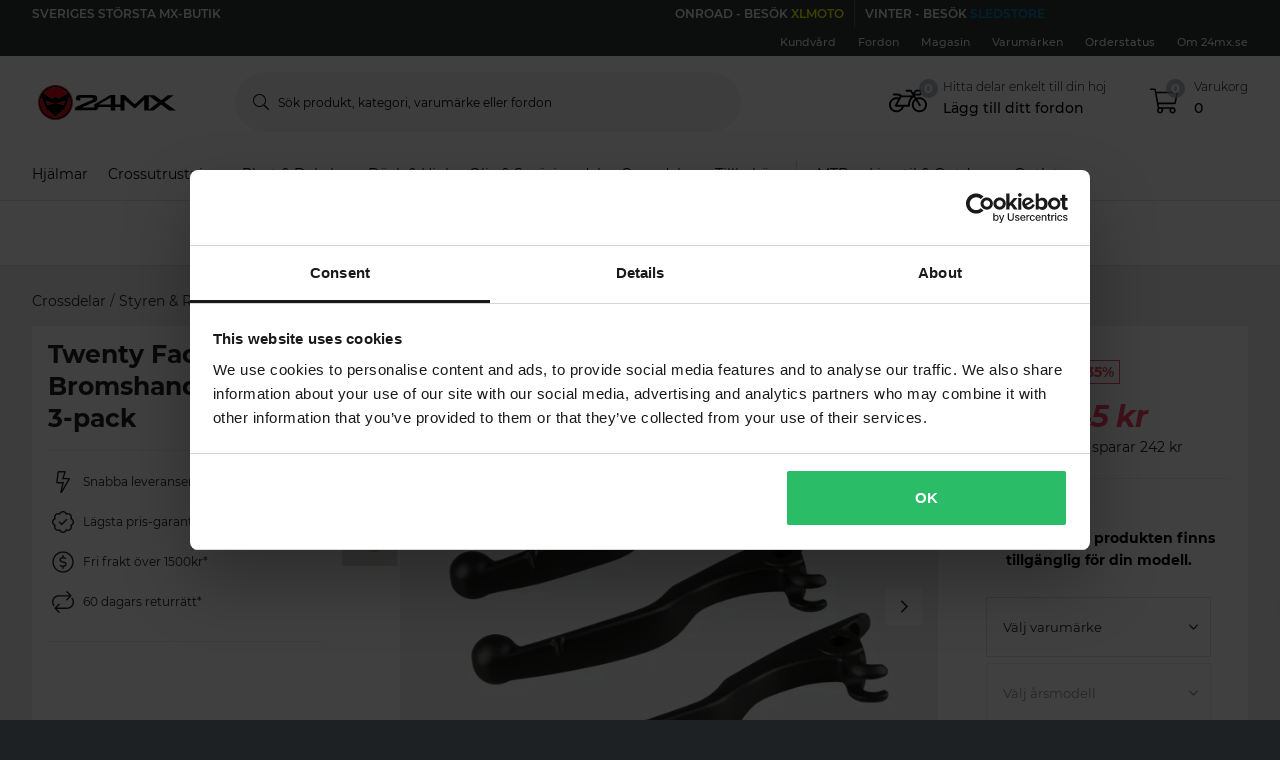

--- FILE ---
content_type: application/javascript; charset=UTF-8
request_url: https://dev.visualwebsiteoptimizer.com/j.php?a=772081&u=https%3A%2F%2Fwww.24mx.se%2Fproduct%2Ftwenty-factory-bromshandtag-svart-3-pack_pid-PP-088860&vn=2.2&ph=1&st=1079.6000000000276&x=true
body_size: 30848
content:
(function(){function _vwo_err(e){function gE(e,a){return"https://dev.visualwebsiteoptimizer.com/ee.gif?a=772081&s=j.php&_cu="+encodeURIComponent(window.location.href)+"&e="+encodeURIComponent(e&&e.message&&e.message.substring(0,1e3)+"&vn=")+(e&&e.code?"&code="+e.code:"")+(e&&e.type?"&type="+e.type:"")+(e&&e.status?"&status="+e.status:"")+(a||"")}var vwo_e=gE(e);try{typeof navigator.sendBeacon==="function"?navigator.sendBeacon(vwo_e):(new Image).src=vwo_e}catch(err){}}try{var extE=0,prevMode=false;window._VWO_Jphp_StartTime = (window.performance && typeof window.performance.now === 'function' ? window.performance.now() : new Date().getTime());;;(function(){window._VWO=window._VWO||{};var aC=window._vwo_code;if(typeof aC==='undefined'){window._vwo_mt='dupCode';return;}if(window._VWO.sCL){window._vwo_mt='dupCode';window._VWO.sCDD=true;try{if(aC){clearTimeout(window._vwo_settings_timer);var h=document.querySelectorAll('#_vis_opt_path_hides');var x=h[h.length>1?1:0];x&&x.remove();}}catch(e){}return;}window._VWO.sCL=true;;window._vwo_mt="live";var localPreviewObject={};var previewKey="_vis_preview_"+772081;var wL=window.location;;try{localPreviewObject[previewKey]=window.localStorage.getItem(previewKey);JSON.parse(localPreviewObject[previewKey])}catch(e){localPreviewObject[previewKey]=""}try{window._vwo_tm="";var getMode=function(e){var n;if(window.name.indexOf(e)>-1){n=window.name}else{n=wL.search.match("_vwo_m=([^&]*)");n=n&&atob(decodeURIComponent(n[1]))}return n&&JSON.parse(n)};var ccMode=getMode("_vwo_cc");if(window.name.indexOf("_vis_heatmap")>-1||window.name.indexOf("_vis_editor")>-1||ccMode||window.name.indexOf("_vis_preview")>-1){try{if(ccMode){window._vwo_mt=decodeURIComponent(wL.search.match("_vwo_m=([^&]*)")[1])}else if(window.name&&JSON.parse(window.name)){window._vwo_mt=window.name}}catch(e){if(window._vwo_tm)window._vwo_mt=window._vwo_tm}}else if(window._vwo_tm.length){window._vwo_mt=window._vwo_tm}else if(location.href.indexOf("_vis_opt_preview_combination")!==-1&&location.href.indexOf("_vis_test_id")!==-1){window._vwo_mt="sharedPreview"}else if(localPreviewObject[previewKey]){window._vwo_mt=JSON.stringify(localPreviewObject)}if(window._vwo_mt!=="live"){;if(typeof extE!=="undefined"){extE=1}if(!getMode("_vwo_cc")){(function(){var cParam='';try{if(window.VWO&&window.VWO.appliedCampaigns){var campaigns=window.VWO.appliedCampaigns;for(var cId in campaigns){if(campaigns.hasOwnProperty(cId)){var v=campaigns[cId].v;if(cId&&v){cParam='&c='+cId+'-'+v+'-1';break;}}}}}catch(e){}var prevMode=false;_vwo_code.load('https://dev.visualwebsiteoptimizer.com/j.php?mode='+encodeURIComponent(window._vwo_mt)+'&a=772081&f=1&u='+encodeURIComponent(window._vis_opt_url||document.URL)+'&eventArch=true'+'&x=true'+cParam,{sL:window._vwo_code.sL});if(window._vwo_code.sL){prevMode=true;}})();}else{(function(){window._vwo_code&&window._vwo_code.finish();_vwo_ccc={u:"/j.php?a=772081&u=https%3A%2F%2Fwww.24mx.se%2Fproduct%2Ftwenty-factory-bromshandtag-svart-3-pack_pid-PP-088860&vn=2.2&ph=1&st=1079.6000000000276&x=true"};var s=document.createElement("script");s.src="https://app.vwo.com/visitor-behavior-analysis/dist/codechecker/cc.min.js?r="+Math.random();document.head.appendChild(s)})()}}}catch(e){var vwo_e=new Image;vwo_e.src="https://dev.visualwebsiteoptimizer.com/ee.gif?s=mode_det&e="+encodeURIComponent(e&&e.stack&&e.stack.substring(0,1e3)+"&vn=");aC&&window._vwo_code.finish()}})();
;;window._vwo_cookieDomain="24mx.se";;;;_vwo_surveyAssetsBaseUrl="https://cdn.visualwebsiteoptimizer.com/";;if(prevMode){return}if(window._vwo_mt === "live"){window.VWO=window.VWO||[];window._vwo_acc_id=772081;window.VWO._=window.VWO._||{};;;window.VWO.visUuid="D1D915941E09264F763DE7B401D6363A3|e949363ec3a18ce2d8b30b5d7ee933ae";
;_vwo_code.sT=_vwo_code.finished();(function(c,a,e,d,b,z,g,sT){if(window.VWO._&&window.VWO._.isBot)return;const cookiePrefix=window._vwoCc&&window._vwoCc.cookiePrefix||"";const useLocalStorage=sT==="ls";const cookieName=cookiePrefix+"_vwo_uuid_v2";const escapedCookieName=cookieName.replace(/([.*+?^${}()|[\]\\])/g,"\\$1");const cookieDomain=g;function getValue(){if(useLocalStorage){return localStorage.getItem(cookieName)}else{const regex=new RegExp("(^|;\\s*)"+escapedCookieName+"=([^;]*)");const match=e.cookie.match(regex);return match?decodeURIComponent(match[2]):null}}function setValue(value,days){if(useLocalStorage){localStorage.setItem(cookieName,value)}else{e.cookie=cookieName+"="+value+"; expires="+new Date(864e5*days+ +new Date).toGMTString()+"; domain="+cookieDomain+"; path=/"}}let existingValue=null;if(sT){const cookieRegex=new RegExp("(^|;\\s*)"+escapedCookieName+"=([^;]*)");const cookieMatch=e.cookie.match(cookieRegex);const cookieValue=cookieMatch?decodeURIComponent(cookieMatch[2]):null;const lsValue=localStorage.getItem(cookieName);if(useLocalStorage){if(lsValue){existingValue=lsValue;if(cookieValue){e.cookie=cookieName+"=; expires=Thu, 01 Jan 1970 00:00:01 GMT; domain="+cookieDomain+"; path=/"}}else if(cookieValue){localStorage.setItem(cookieName,cookieValue);e.cookie=cookieName+"=; expires=Thu, 01 Jan 1970 00:00:01 GMT; domain="+cookieDomain+"; path=/";existingValue=cookieValue}}else{if(cookieValue){existingValue=cookieValue;if(lsValue){localStorage.removeItem(cookieName)}}else if(lsValue){e.cookie=cookieName+"="+lsValue+"; expires="+new Date(864e5*366+ +new Date).toGMTString()+"; domain="+cookieDomain+"; path=/";localStorage.removeItem(cookieName);existingValue=lsValue}}a=existingValue||a}else{const regex=new RegExp("(^|;\\s*)"+escapedCookieName+"=([^;]*)");const match=e.cookie.match(regex);a=match?decodeURIComponent(match[2]):a}-1==e.cookie.indexOf("_vis_opt_out")&&-1==d.location.href.indexOf("vwo_opt_out=1")&&(window.VWO.visUuid=a),a=a.split("|"),b=new Image,g=window._vis_opt_domain||c||d.location.hostname.replace(/^www\./,""),b.src="https://dev.visualwebsiteoptimizer.com/eu01/v.gif?cd="+(window._vis_opt_cookieDays||0)+"&a=772081&d="+encodeURIComponent(d.location.hostname.replace(/^www\./,"") || c)+"&u="+a[0]+"&h="+a[1]+"&t="+z,d.vwo_iehack_queue=[b],setValue(a.join("|"),366)})("24mx.se",window.VWO.visUuid,document,window,0,_vwo_code.sT,"24mx.se","false"||null);
;clearTimeout(window._vwo_settings_timer);window._vwo_settings_timer=null;;;;;var vwoCode=window._vwo_code;if(vwoCode.filterConfig&&vwoCode.filterConfig.filterTime==="balanced"){vwoCode.removeLoaderAndOverlay()}var vwo_CIF=false;var UAP=false;;;var _vwo_style=document.getElementById('_vis_opt_path_hides'),_vwo_css=(vwoCode.hide_element_style?vwoCode.hide_element_style():'{opacity:0 !important;filter:alpha(opacity=0) !important;background:none !important;transition:none !important;}')+':root {--vwo-el-opacity:0 !important;--vwo-el-filter:alpha(opacity=0) !important;--vwo-el-bg:none !important;--vwo-el-ts:none !important;}',_vwo_text=".lc-pg24mx45,.m-product-card-info__listprice,.m-product-card-info__discount-percentage,.m-product-card-info__price,.m-product-pricing__percentage,.m-product-pricing__discount-info,.m-product-pricing__price,.m-xsell-product__discount,.m-xsell-product__original-price,.m-xsell-product__price,.m-checkout-list__item-content .qa-product-actual-price,.qa-product-original-price,.lc-pg24mx45-discount-row,p-checkout-bonus-price,.text-line-through,.text-red,.lc-pg24mx45-cart-summary,.row--summary:has(> .qa-product-discounts),.a-product-variation__price-comparison,.a-product-variation__price-current,.qa-ocd-item-original-price,.qa-ocd-item-actual-price,.a-product-discount-percentage,.m-product-pricing__original-price,.o-raceTent__variant .m-radio__content .textsize-smaller.text-gray-shark" + _vwo_css;if (_vwo_style) { var e = _vwo_style.classList.contains("_vis_hide_layer") && _vwo_style; if (UAP && !UAP() && vwo_CIF && !vwo_CIF()) { e ? e.parentNode.removeChild(e) : _vwo_style.parentNode.removeChild(_vwo_style) } else { if (e) { var t = _vwo_style = document.createElement("style"), o = document.getElementsByTagName("head")[0], s = document.querySelector("#vwoCode"); t.setAttribute("id", "_vis_opt_path_hides"), s && t.setAttribute("nonce", s.nonce), t.setAttribute("type", "text/css"), o.appendChild(t) } if (_vwo_style.styleSheet) _vwo_style.styleSheet.cssText = _vwo_text; else { var l = document.createTextNode(_vwo_text); _vwo_style.appendChild(l) } e ? e.parentNode.removeChild(e) : _vwo_style.removeChild(_vwo_style.childNodes[0])}};window.VWO.ssMeta = { enabled: 0, noSS: 0 };;;VWO._=VWO._||{};window._vwo_clicks=false;VWO._.allSettings=(function(){return{dataStore:{campaigns:{87:{"urlRegex":"||||||","segment_code":"(_vwo_t.cm('eO', 'poll','_vwo_s().f_in(_vwo_s().gC(\\'lc-qa\\'),\\'1\\')'))","stag":0,"pc_traffic":100,"mt":{"4":"16342287","5":"16620135","7":"12151696","8":"20002987","1":"16342284","2":"12151705","3":"16612320"},"combs":{"2":0.99,"1":0.01},"name":"c-pg24mx45-flags-on-pdp-plp-black-friday-vs-low-stock [sand]","metrics":[{"type":"m","metricId":1623462,"id":1},{"type":"m","metricId":1307182,"id":2},{"type":"m","metricId":1647180,"id":3},{"type":"m","metricId":1623468,"id":4},{"type":"m","metricId":1650090,"id":5},{"type":"m","metricId":1284268,"id":7},{"type":"m","metricId":1925045,"id":8}],"globalCode":[],"id":87,"GTM":1,"exclude_url":"","comb_n":{"2":"Variation-1","1":"Control"},"ss":{"csa":0,"pu":"_vwo_t.cm('eO','dom.load')"},"ps":true,"varSegAllowed":false,"pgre":true,"multiple_domains":0,"triggers":["21125620"],"sections":{"1":{"segment":{"2":1,"1":1},"globalWidgetSnippetIds":{"2":[],"1":[]},"editorXPaths":{"2":[],"1":[]},"variations":{"2":[{"rtag":"R_772081_87_1_2_0","xpath":"HEAD","tag":"C_772081_87_1_2_0","cpath":".lc-pg24mx45,.m-product-card-info__listprice,.m-product-card-info__discount-percentage,.m-product-card-info__price,.m-product-pricing__percentage,.m-product-pricing__discount-info,.m-product-pricing__price,.m-xsell-product__discount,.m-xsell-product__original-price,.m-xsell-product__price,.m-checkout-list__item-content .qa-product-actual-price,.qa-product-original-price,.lc-pg24mx45-discount-row,p-checkout-bonus-price,.text-line-through,.text-red,.lc-pg24mx45-cart-summary,.row--summary:has(> .qa-product-discounts),.a-product-variation__price-comparison,.a-product-variation__price-current,.qa-ocd-item-original-price,.qa-ocd-item-actual-price,.a-product-discount-percentage,.m-product-pricing__original-price,.o-raceTent__variant .m-radio__content .textsize-smaller.text-gray-shark"}],"1":[]},"path":"","variation_names":{"2":"Variation-1","1":"Control"},"triggers":[]}},"version":4,"goals":{"4":{"identifier":"vwo_pageView","type":"CUSTOM_GOAL","mca":false},"5":{"identifier":"gtm.purchase-v2","type":"CUSTOM_GOAL","mca":false},"7":{"identifier":"vwo_bounce","type":"CUSTOM_GOAL","mca":false},"8":{"identifier":"vwo_dom_click","type":"CUSTOM_GOAL","mca":false,"url":["p-productcard"]},"1":{"identifier":"vwo_pageView","type":"CUSTOM_GOAL","mca":false},"2":{"identifier":"vwo_dom_click","type":"CUSTOM_GOAL","mca":false,"url":["o-productpage__add-to-cart"]},"3":{"identifier":"vwo_dom_click","type":"CUSTOM_GOAL","mca":false,"url":["o-mobile-header__carticon","o-desktop-header__navigation__drawers__item__minicart"]}},"pg_config":["3063910"],"ep":1762250987000,"manual":false,"clickmap":0,"status":"RUNNING","type":"VISUAL_AB","ibe":0,"muts":{"post":{"enabled":true,"refresh":true}}}, 98:{"urlRegex":"","sV":1,"cEV":1,"globalCode":[],"exclude_url":"","combs":{"2":0.5,"1":0.5},"ps":true,"aMTP":1,"pgre":true,"ep":1767961220000,"clickmap":0,"name":"Campaign 98","ibe":0,"muts":{"post":{"enabled":true,"refresh":true}},"segment_code":"true","pc_traffic":100,"metrics":[{"type":"m","metricId":1650090,"id":1},{"type":"m","metricId":1925045,"id":2},{"type":"m","metricId":1623414,"id":3},{"type":"m","metricId":1307182,"id":4}],"comb_n":{"2":"Variation-1","1":"Control"},"ss":null,"id":98,"stag":1,"UA":[],"triggers":["21688072"],"GTM":1,"status":"RUNNING","goals":{"4":{"identifier":"vwo_dom_click","type":"CUSTOM_GOAL","mca":false,"url":["o-productpage__add-to-cart"]},"1":{"identifier":"gtm.purchase-v2","type":"CUSTOM_GOAL","mca":false},"2":{"identifier":"vwo_dom_click","type":"CUSTOM_GOAL","mca":false,"url":["p-productcard"]},"3":{"identifier":"vwo_dom_click","type":"CUSTOM_GOAL","mca":false,"url":".lc-pg24mx11-category"}},"pg_config":["3111616"],"manual":false,"version":4,"sections":{"1":{"segment":{"2":1,"1":1},"globalWidgetSnippetIds":{"2":[],"1":[]},"editorXPaths":{"2":[],"1":[]},"variations":{"2":[],"1":[]},"path":"","variation_names":{"2":"Variation-1","1":"Control"},"triggers":[]}},"varSegAllowed":false,"type":"VISUAL_AB","mt":{"4":"12151705","1":"16620135","2":"20002987","3":"16342278"},"multiple_domains":0}, 101:{"urlRegex":"","sV":1,"cEV":1,"globalCode":[],"exclude_url":"","combs":{"2":0.5,"1":0.5},"ps":true,"aMTP":1,"pgre":true,"ep":1768480560000,"clickmap":0,"name":"24mx.COM TEST","ibe":0,"muts":{"post":{"enabled":true,"refresh":true}},"segment_code":"true","pc_traffic":100,"metrics":[{"type":"m","metricId":1650090,"id":1}],"comb_n":{"2":"Variation-1","1":"Control"},"ss":null,"id":101,"stag":1,"UA":[],"triggers":["21688072"],"GTM":1,"status":"RUNNING","goals":{"1":{"identifier":"gtm.purchase-v2","type":"CUSTOM_GOAL","mca":false}},"pg_config":["3129283"],"manual":false,"version":4,"sections":{"1":{"segment":{"2":1,"1":1},"globalWidgetSnippetIds":{"2":[],"1":[]},"editorXPaths":{"2":[],"1":[]},"variations":{"2":[],"1":[]},"path":"","variation_names":{"2":"Variation-1","1":"Control"},"triggers":[]}},"varSegAllowed":false,"type":"VISUAL_AB","mt":{"1":"16620135"},"multiple_domains":0}, 97:{"urlRegex":"||||||","segment_code":"((_vwo_t.cm('eO', 'poll','_vwo_s().f_in(_vwo_s().gC(\\'lc-qa\\'),\\'2\\')') && _vwo_t.cm('eO', 'poll','_vwo_s().f_in(_vwo_s().jv(\\'pg24mx39Generate\\'),\\'true\\')')))","stag":0,"pc_traffic":100,"mt":{"13":"16612320","12":"16342284","1":"12151705","2":"2239996","3":"2099497","4":"15151769","14":"19412156","7":"21898717","8":"15285266","9":"16620135","10":"12151696","11":"16342287"},"combs":{"2":0.99,"1":0.01},"name":"c-pg24mx39-price-match-banner[sand]","metrics":[{"type":"m","metricId":1307182,"id":1},{"type":"m","metricId":286933,"id":2},{"type":"m","metricId":274078,"id":3},{"type":"m","metricId":1378686,"id":4},{"type":"g","metricId":0,"id":7},{"type":"m","metricId":1543166,"id":8},{"type":"m","metricId":1650090,"id":9},{"type":"m","metricId":1284268,"id":10},{"type":"m","metricId":1623468,"id":11},{"type":"m","metricId":1623462,"id":12},{"type":"m","metricId":1647180,"id":13},{"type":"m","metricId":1887230,"id":14}],"globalCode":[],"id":97,"GTM":1,"exclude_url":"","comb_n":{"2":"Variation-1","1":"Control"},"ss":{"csa":1,"pu":"_vwo_u.cm('eO','js','1')","cta":0,"js":{"1":"(function () {\n    function getWindowStorage(o) { return window.lc = window.lc || {}, window.lc[o] = window.lc[o] || {}, window.lc[o]; }\n\n    const CAMPAIGN_ID = 'pg24mx39';\n    getWindowStorage(CAMPAIGN_ID);\n\n    (function () {\n        vwo_$(document).ready(function () {\n            console.log('VWO Targeting JS loaded for campaign:', CAMPAIGN_ID);\n            if (getCookie('lc-qa')) {\n                if (!window[`${CAMPAIGN_ID}Generate`]) {\n                    runChecker();\n                }\n            }\n\n            function runChecker() {\n                {\n                    waitFor(() => document.querySelector('.o-desktop-header__menu') || document.querySelector('.o-mobile-header__searchbar') || document.querySelector('.o-desktop-header-checkout'))\n                        .then(() => {\n                            if (isTargetedPage()) {\n                                window[`${CAMPAIGN_ID}Generate`] = true;\n                            }\n                        })\n                        .catch(() => { });\n                }\n            }\n            function isTargetedPage() {\n                var isTargeted = false;\n                if (window.location.pathname.includes('product')) {\n                    isTargeted = true;\n                } else if (window.location.pathname.includes('checkout')) {\n                    isTargeted = true;\n                } else if (window.location.pathname === ('\/')) {\n                    isTargeted = true;\n                }\n\n                return isTargeted;\n            }\n\n            function waitFor(conditionFn, options = {}) {\n                const { signal, stopAfter = 7000, stopIf } = options;\n\n                return new Promise((resolve, reject) => {\n                    const interval = 50;\n                    let stoppedBy = '';\n                    let value;\n\n                    signal && signal.addEventListener('abort', () => { stoppedBy = 'signal'; });\n                    window.setTimeout(() => { stoppedBy = 'stopAfter timeout'; }, stopAfter);\n\n                    (function _innerWaitFor() {\n                        try { stopIf?.() && (stoppedBy = 'stopIf condition'); } catch (e) { \/* silent *\/ }\n                        if (stoppedBy) { reject(Error(`waitFor stopped: by ${stoppedBy}`)); return; } try { value = conditionFn(); } catch (e) { \/* silent *\/ }\n                        value ? resolve(value) : window.setTimeout(_innerWaitFor, interval);\n                    })();\n                });\n            }\n\n            function getCookie(name) {\n                let match = document.cookie.match(new RegExp('(^|;|;\\\\s)' + name + '=([^;]+)'));\n                return match && match[2] || '';\n            }\n        });\n    })();\n})()\n\/\/# sourceURL=url:\/\/LeanConvert\/pg24mx39\/targeting\/js.js\n"}},"ps":true,"varSegAllowed":false,"pgre":true,"multiple_domains":0,"triggers":["21897172"],"sections":{"1":{"segment":{"2":1,"1":1},"globalWidgetSnippetIds":{"2":[],"1":[]},"editorXPaths":{"2":[],"1":[]},"variations":{"2":[{"tag":"C_772081_97_1_2_0","xpath":"HEAD"},{"rtag":"R_772081_97_1_2_1","xpath":".qa-pdp-add-to-cart-btn","tag":"C_772081_97_1_2_1","dHE":true}],"1":[{"rtag":"R_772081_97_1_1_0","xpath":"DIV#wrapper > P-PROMOTIONS-RIBBON:first-child + P-ROUTE-TRANSITION-LOADER + P-CART-POPUPS + DIV > ROUTER-OUTLET:first-child + P-PRODUCT-PAGE > DIV:first-child > P-BREADCRUMBS:first-child + DIV > DIV:first-child > DIV:first-child > DIV:first-child + DIV > DIV:first-child > DIV:first-child > P-PRODUCT-PRICING:first-child + DIV + P-PRODUCT-PROMOTION-BOX + P-PRODUCT-PROMOTION-BOX + DIV > DIV:first-child + DIV > DIV:first-child > P-PRODUCT-VARIATIONS:first-child + P-BUTTON > BUTTON:first-child","tag":"C_772081_97_1_1_0","dHE":true}]},"path":"","variation_names":{"2":"Variation-1","1":"Control"},"triggers":[]}},"version":4,"goals":{"13":{"identifier":"vwo_dom_click","type":"CUSTOM_GOAL","mca":false,"url":["o-mobile-header__carticon","o-desktop-header__navigation__drawers__item__minicart"]},"12":{"identifier":"vwo_pageView","type":"CUSTOM_GOAL","mca":false},"1":{"identifier":"vwo_dom_click","type":"CUSTOM_GOAL","mca":false,"url":["o-productpage__add-to-cart"]},"2":{"identifier":"vwo_pageView","type":"CUSTOM_GOAL","mca":false},"3":{"identifier":"vwo_pageView","type":"CUSTOM_GOAL","mca":false},"4":{"identifier":"gtm.purchase-v2","type":"REVENUE_TRACKING","mca":false,"revenueProp":"orderTotalSek"},"14":{"identifier":"lcPg39LearnMoreClick","type":"CUSTOM_GOAL","mca":false},"7":{"identifier":null,"type":"CUSTOM_GOAL","mca":false,"url":"._vwo_coal_1750068556482"},"8":{"identifier":"vwo_pageView","type":"CUSTOM_GOAL","mca":false},"9":{"identifier":"gtm.purchase-v2","type":"CUSTOM_GOAL","mca":false},"10":{"identifier":"vwo_bounce","type":"CUSTOM_GOAL","mca":false},"11":{"identifier":"vwo_pageView","type":"CUSTOM_GOAL","mca":false}},"pg_config":["3083464"],"ep":1766071959000,"manual":false,"clickmap":0,"status":"RUNNING","type":"VISUAL_AB","ibe":0,"muts":{"post":{"enabled":true,"refresh":true}}}, 85:{"urlRegex":"||||","segment_code":"(_vwo_t.cm('eO', 'poll','_vwo_s().f_in(_vwo_s().jv(\\'window.pg24mx38Generate\\'),\\'true\\')'))","stag":0,"pc_traffic":100,"mt":{"4":"15151769","5":"15285266","6":"12151696","7":"16620135","1":"12151705","2":"2239996","3":"2099497"},"combs":{"2":0.5,"1":0.5},"name":"c-pg38-stock-availability-on-pdps [PROD]","metrics":[{"type":"m","metricId":1307182,"id":1},{"type":"m","metricId":286933,"id":2},{"type":"m","metricId":274078,"id":3},{"type":"m","metricId":1378686,"id":4},{"type":"m","metricId":1543166,"id":5},{"type":"m","metricId":1284268,"id":6},{"type":"m","metricId":1650090,"id":7}],"globalCode":{"pre":"GL_772081_85_pre","post":"GL_772081_85_post"},"id":85,"GTM":1,"exclude_url":"","comb_n":{"2":"Variation-1","1":"Control"},"ss":{"csa":1,"pu":"_vwo_u.cm('eO','js','1')","js":{"1":"\/\/ Example Code: This code will make the modified elements visible on dom ready (on calling executeTrigger() method)\nfunction() {\n    vwo_$(document).ready(function () {\n        window[`pg24mx38Generate`] = window[`pg24mx38Generate`] || {};\n        \n        let windowStorage = window[`pg24mx38Generate`];\n\n        \/\/ if (getCookie('lc-qa')) { \/\/ always needed in SAND\n        if (!windowStorage.listenerAdded) {\n            waitFor(() => typeof window.dataLayer?.push === \"function\").then(decorateDLPush).catch((err) => { console.log(err); });\n            window.addEventListener('lc:data-layer-pushed', function (e) {\n                var eventType = e.detail && e.detail.event;\n\n                if (eventType === 'productdetail-v2') {\n                    windowStorage.stockUpdated = true;\n                    runChecker();\n                }\n            });\n            windowStorage.listenerAdded = true;\n        }\n        \/\/ }\n\n        function runChecker() {\n\n            if (isPagePDP() && getProductStockDetail()) {\n\n                waitFor(() => windowStorage.stockUpdated && validateStockCondition() && checkForVariationElements(), 20000) \/\/ update selector or targeting conditions\n                    .then(init)\n                    .catch((err) => { });\n            }\n        }\n\n        function waitFor(conditionFn, options = {}) {\n            const { signal, stopAfter = 7000, stopIf } = options;\n\n            return new Promise((resolve, reject) => {\n                const interval = 50;\n                let stoppedBy = '';\n                let value;\n\n                signal && signal.addEventListener('abort', () => { stoppedBy = 'signal'; });\n                window.setTimeout(() => { stoppedBy = 'stopAfter timeout'; }, stopAfter);\n\n                (function _innerWaitFor() {\n                    try { stopIf?.() && (stoppedBy = 'stopIf condition'); } catch (e) { \/* silent *\/ }\n                    if (stoppedBy) { reject(Error(`waitFor stopped: by ${stoppedBy}`)); return; } try { value = conditionFn(); } catch (e) { \/* silent *\/ }\n                    value ? resolve(value) : window.setTimeout(_innerWaitFor, interval);\n                })();\n            });\n        }\n\n        function getCookie(name) {\n            let match = document.cookie.match(new RegExp('(^|;|;\\\\s)' + name + '=([^;]+)'));\n            return match && match[2] || '';\n        }\n\n        function init() {\n\n            if (checkForVariationElements() && validateStockCondition()) {\n            \n                window[`pg24mx38Generate`] = true;\n            }\n            windowStorage.stockUpdated = false;\n            return null;\n        }\n\n        function checkForVariationElements() {\n\n            if ((document.querySelectorAll('.o-productpage__section p-product-variations p-select').length === 0) || document.querySelector('.o-productpage__section p-product-variations p-select .m-select--selected:not(.m-select--flash)')) {\n                return true;\n            }\n            return false;\n        }\n\n        function validateStockCondition() {\n            const stock = getProductStockDetail();\n            if (stock <= 30) {\n                windowStorage.stockUpdated = true;\n                return true;\n            }\n\n            return false;\n        }\n\n        function isPagePDP() {\n            return window.location?.pathname?.includes('\/product\/');\n        }\n\n        function getProductStockDetail() {\n            try {\n                return window.productDetail?.[0]?.stock_level;\n            } catch (error) {\n                return null;\n            }\n        }\n\n        function decorateDLPush() {\n            window.lc = window.lc || {};\n            window.lc.overrides = window.lc.overrides || {};\n            if (window.lc.overrides.dataLayerPush) return;\n            window.lc.overrides.dataLayerPush = true;\n            window.dataLayer.push = (function (fn) {\n                return function () {\n                    try {\n                        var args = [].slice.call(arguments);\n                        var eventObject = args[0];\n                        window.dispatchEvent(new CustomEvent('lc:data-layer-pushed', {\n                            detail: eventObject\n                        }));\n                        \/\/ eslint-disable-next-line no-empty\n                    } catch (err) {\n                    } finally {\n                        return fn.apply(this, args);\n                    }\n                };\n            })(window.dataLayer.push);\n        }\n    });\n}\n"}},"ps":true,"varSegAllowed":false,"pgre":true,"multiple_domains":0,"triggers":[20701918],"sections":{"1":{"segment":{"2":1,"1":1},"globalWidgetSnippetIds":{"2":[],"1":[]},"variations":{"2":[{"tag":"C_772081_85_1_2_0","xpath":"HEAD"}],"1":[]},"path":"","variation_names":{"2":"Variation-1","1":"Control"},"triggers":[]}},"version":4,"goals":{"4":{"identifier":"gtm.purchase-v2","type":"REVENUE_TRACKING","mca":false,"revenueProp":"orderTotalSek"},"5":{"identifier":"vwo_pageView","type":"CUSTOM_GOAL","mca":false},"6":{"identifier":"vwo_bounce","type":"CUSTOM_GOAL","mca":false},"7":{"identifier":"gtm.purchase-v2","type":"CUSTOM_GOAL","mca":false},"1":{"identifier":"vwo_dom_click","type":"CUSTOM_GOAL","mca":false,"url":["o-productpage__add-to-cart"]},"2":{"identifier":"vwo_pageView","type":"CUSTOM_GOAL","mca":false},"3":{"identifier":"vwo_pageView","type":"CUSTOM_GOAL","mca":false}},"pg_config":["3013609"],"ep":1762169869000,"manual":false,"clickmap":0,"status":"RUNNING","type":"VISUAL_AB","ibe":0,"muts":{"post":{"enabled":true,"refresh":true}}}, 83:{"urlRegex":"||||||","segment_code":"((_vwo_t.cm('eO', 'poll','_vwo_s().f_in(_vwo_s().gC(\\'lc-qa\\'),\\'3\\')') && _vwo_t.cm('eO', 'poll','_vwo_s().f_in(_vwo_s().jv(\\'pg24mx32Generate\\'),\\'true\\')')))","stag":0,"pc_traffic":100,"mt":{"13":"16612320","12":"16342284","1":"12151705","2":"2239996","3":"2099497","4":"15151769","14":"19730543","7":"21663484","8":"15285266","9":"16620135","10":"12151696","11":"16342287"},"combs":{"2":0.99,"1":0.01},"name":"c-pg24mx32-rrp-tool-tip [sand]","metrics":[{"type":"m","metricId":1307182,"id":1},{"type":"m","metricId":286933,"id":2},{"type":"m","metricId":274078,"id":3},{"type":"m","metricId":1378686,"id":4},{"type":"g","metricId":0,"id":7},{"type":"m","metricId":1543166,"id":8},{"type":"m","metricId":1650090,"id":9},{"type":"m","metricId":1284268,"id":10},{"type":"m","metricId":1623468,"id":11},{"type":"m","metricId":1623462,"id":12},{"type":"m","metricId":1647180,"id":13},{"type":"m","metricId":1904990,"id":14}],"globalCode":[],"id":83,"GTM":1,"exclude_url":"","comb_n":{"2":"Variation-1","1":"Control"},"ss":{"csa":1,"pu":"_vwo_u.cm('eO','js','1')","cta":0,"js":{"1":"\n\n(function () {\n    vwo_$(document).ready(function () {\n        const CAMPAIGN_ID = 'pg24mx32';\n        if (getCookie('lc-qa')) {\n            if (!window[`${CAMPAIGN_ID}Generate`]) {\n                runChecker();\n            }\n        }\n\n        function runChecker() {\n            waitFor(() => {\n                return document.querySelector('.m-product-pricing') || document.querySelector('.m-product-pricing__price')\n            })\n                .then(() => {\n                    if (isTargetedPage()) {\n                        window[`${CAMPAIGN_ID}Generate`] = true;\n                    }\n                })\n                .catch(() => { });\n        }\n\n        function waitFor(conditionFn, options = {}) {\n            const { signal, stopAfter = 7000, stopIf } = options;\n\n            return new Promise((resolve, reject) => {\n                const interval = 50;\n                let stoppedBy = '';\n                let value;\n\n                signal && signal.addEventListener('abort', () => { stoppedBy = 'signal'; });\n                window.setTimeout(() => { stoppedBy = 'stopAfter timeout'; }, stopAfter);\n\n                (function _innerWaitFor() {\n                    try { stopIf?.() && (stoppedBy = 'stopIf condition'); } catch (e) { \/* silent *\/ }\n                    if (stoppedBy) { reject(Error(`waitFor stopped: by ${stoppedBy}`)); return; } try { value = conditionFn(); } catch (e) { \/* silent *\/ }\n                    value ? resolve(value) : window.setTimeout(_innerWaitFor, interval);\n                })();\n            });\n        }\n\n        function isTargetedPage() {\n            return window.location.pathname.includes('product') || window.location.pathname === '\/racetent';\n        }\n\n        function getCookie(name) {\n            let match = document.cookie.match(new RegExp('(?:^|; )' + name + '=([^;]*)'));\n            return match ? match[1] : '';\n        }\n\n    });\n})()\n\/\/# sourceURL=url:\/\/LeanConvert\/pg24mx32\/targeting\/js.js\n"}},"ps":true,"varSegAllowed":false,"pgre":true,"multiple_domains":0,"triggers":["21663250"],"sections":{"1":{"segment":{"2":1,"1":1},"globalWidgetSnippetIds":{"2":[],"1":[]},"editorXPaths":{"2":[],"1":[]},"variations":{"2":[{"tag":"C_772081_83_1_2_0","xpath":"HEAD"},{"rtag":"R_772081_83_1_2_1","xpath":".qa-pdp-add-to-cart-btn","tag":"C_772081_83_1_2_1","dHE":true}],"1":[{"rtag":"R_772081_83_1_1_0","xpath":"DIV#wrapper > P-PROMOTIONS-RIBBON:first-child + P-ROUTE-TRANSITION-LOADER + P-CART-POPUPS + DIV > ROUTER-OUTLET:first-child + P-PRODUCT-PAGE > DIV:first-child > P-BREADCRUMBS:first-child + DIV > DIV:first-child > DIV:first-child > DIV:first-child + DIV > DIV:first-child > DIV:first-child > P-PRODUCT-PRICING:first-child + DIV + P-PRODUCT-PROMOTION-BOX + P-PRODUCT-PROMOTION-BOX + DIV > DIV:first-child + DIV > DIV:first-child > P-PRODUCT-VARIATIONS:first-child + P-BUTTON > BUTTON:first-child","tag":"C_772081_83_1_1_0","dHE":true}]},"path":"","variation_names":{"2":"Variation-1","1":"Control"},"triggers":[]}},"version":4,"goals":{"13":{"identifier":"vwo_dom_click","type":"CUSTOM_GOAL","mca":false,"url":["o-mobile-header__carticon","o-desktop-header__navigation__drawers__item__minicart"]},"12":{"identifier":"vwo_pageView","type":"CUSTOM_GOAL","mca":false},"1":{"identifier":"vwo_dom_click","type":"CUSTOM_GOAL","mca":false,"url":["o-productpage__add-to-cart"]},"2":{"identifier":"vwo_pageView","type":"CUSTOM_GOAL","mca":false},"3":{"identifier":"vwo_pageView","type":"CUSTOM_GOAL","mca":false},"4":{"identifier":"gtm.purchase-v2","type":"REVENUE_TRACKING","mca":false,"revenueProp":"orderTotalSek"},"14":{"identifier":"lcPg32IIconHover","type":"CUSTOM_GOAL","mca":false},"7":{"identifier":null,"type":"CUSTOM_GOAL","mca":false,"url":"._vwo_coal_1750068556482"},"8":{"identifier":"vwo_pageView","type":"CUSTOM_GOAL","mca":false},"9":{"identifier":"gtm.purchase-v2","type":"CUSTOM_GOAL","mca":false},"10":{"identifier":"vwo_bounce","type":"CUSTOM_GOAL","mca":false},"11":{"identifier":"vwo_pageView","type":"CUSTOM_GOAL","mca":false}},"pg_config":["3083464"],"ep":1761577614000,"manual":false,"clickmap":0,"status":"RUNNING","type":"VISUAL_AB","ibe":0,"muts":{"post":{"enabled":true,"refresh":true}}}, 93:{"urlRegex":"||||||","segment_code":"((_vwo_t.cm('eO', 'poll','_vwo_s().f_in(_vwo_s().gC(\\'lc-qa\\'),\\'5\\')') && _vwo_t.cm('eO', 'poll','_vwo_s().f_in(_vwo_s().jv(\\'pg24mx31Generate\\'),\\'true\\')')))","stag":0,"pc_traffic":100,"mt":{"1":"16342284","2":"12151705","3":"16612320","4":"16342287","5":"16620135","7":"12151696","8":"20002987","9":"20397031","10":"20397034"},"combs":{"4":0.49,"1":0.01,"2":0.01,"3":0.49},"name":"c-pg24mx31-most-viewed-vs-limited-edition [sand]","metrics":[{"type":"m","metricId":1623462,"id":1},{"type":"m","metricId":1307182,"id":2},{"type":"m","metricId":1647180,"id":3},{"type":"m","metricId":1623468,"id":4},{"type":"m","metricId":1650090,"id":5},{"type":"m","metricId":1284268,"id":7},{"type":"m","metricId":1925045,"id":8},{"type":"m","metricId":1972234,"id":9},{"type":"m","metricId":1972231,"id":10}],"globalCode":[],"id":93,"GTM":1,"exclude_url":"","comb_n":{"4":"Variation-2","1":"Control","2":"Dafault","3":"Variation-1"},"ss":{"csa":1,"pu":"_vwo_u.cm('eO','js','1')","js":{"1":"(function () {\n    function getWindowStorage(o) { return window.lc = window.lc || {}, window.lc[o] = window.lc[o] || {}, window.lc[o]; }\n\n    const CAMPAIGN_ID = 'pg24mx31';\n    getWindowStorage(CAMPAIGN_ID);\n\n    vwo_$(document).ready(function () {\n        if (getCookie('lc-qa')) {\n            if (!window[`${CAMPAIGN_ID}Generate`]) {\n                window[`${CAMPAIGN_ID}Generate`] = true;\n                console.info('lc-pg24mx31-targeting')\n            }\n        }\n\n        function getCookie(name) {\n            let match = document.cookie.match(new RegExp('(^|;|;\\\\s)' + name + '=([^;]+)'));\n            return match && match[2] || '';\n        }\n    });\n})()\n\/\/# sourceURL=url:\/\/LeanConvert\/pg24mx31\/targeting\/js.js\n"}},"ps":true,"varSegAllowed":false,"pgre":true,"multiple_domains":0,"triggers":["20749075"],"sections":{"1":{"segment":{"4":1,"1":1,"2":1,"3":1},"globalWidgetSnippetIds":{"4":[],"1":[],"2":[],"3":[]},"editorXPaths":{"4":[],"1":[],"2":[],"3":[]},"variations":{"4":[{"tag":"C_772081_93_1_4_0","xpath":"HEAD"}],"1":[],"2":[{"rtag":"R_772081_93_1_2_0","xpath":"HEAD","tag":"C_772081_93_1_2_0","cpath":".lc-pg24mx45,.m-product-card-info__listprice,.m-product-card-info__discount-percentage,.m-product-card-info__price,.m-product-pricing__percentage,.m-product-pricing__discount-info,.m-product-pricing__price,.m-xsell-product__discount,.m-xsell-product__original-price,.m-xsell-product__price,.m-checkout-list__item-content .qa-product-actual-price,.qa-product-original-price,.lc-pg24mx45-discount-row,p-checkout-bonus-price,.text-line-through,.text-red,.lc-pg24mx45-cart-summary,.row--summary:has(> .qa-product-discounts),.a-product-variation__price-comparison,.a-product-variation__price-current,.qa-ocd-item-original-price,.qa-ocd-item-actual-price,.a-product-discount-percentage,.m-product-pricing__original-price,.o-raceTent__variant .m-radio__content .textsize-smaller.text-gray-shark"}],"3":[{"tag":"C_772081_93_1_3_0","xpath":"HEAD"}]},"path":"","variation_names":{"4":"Variation-2","1":"Control","2":"Dafault","3":"Variation-1"},"triggers":[]}},"version":4,"goals":{"1":{"identifier":"vwo_pageView","type":"CUSTOM_GOAL","mca":false},"2":{"identifier":"vwo_dom_click","type":"CUSTOM_GOAL","mca":false,"url":["o-productpage__add-to-cart"]},"3":{"identifier":"vwo_dom_click","type":"CUSTOM_GOAL","mca":false,"url":["o-mobile-header__carticon","o-desktop-header__navigation__drawers__item__minicart"]},"4":{"identifier":"vwo_pageView","type":"CUSTOM_GOAL","mca":false},"5":{"identifier":"gtm.purchase-v2","type":"CUSTOM_GOAL","mca":false},"7":{"identifier":"vwo_bounce","type":"CUSTOM_GOAL","mca":false},"8":{"identifier":"vwo_dom_click","type":"CUSTOM_GOAL","mca":false,"url":["p-productcard"]},"9":{"identifier":"lcPg24Mx31TargetedPdpViews","type":"CUSTOM_GOAL","mca":false},"10":{"identifier":"lcPg24Mx31TargetedAtb","type":"CUSTOM_GOAL","mca":false}},"pg_config":["3063910"],"ep":1763635383000,"manual":false,"clickmap":0,"status":"RUNNING","type":"VISUAL_AB","ibe":0,"muts":{"post":{"enabled":true,"refresh":true}}}, 96:{"urlRegex":"||||","segment_code":"(_vwo_t.cm('eO', 'poll','_vwo_s().f_in(_vwo_s().jv(\\'pg24mx33Generate\\'),\\'true\\')'))","stag":0,"pc_traffic":100,"mt":{"13":"20524696","12":"20524693","1":"16342284","2":"12151705","3":"16612320","4":"16342287","5":"16620135","7":"12151696","15":"15151769","14":"20524699","11":"20524690"},"combs":{"1":0,"2":0.5,"3":0.5},"name":"c-pg24mx33-exit-intent-coupon-popup [prod]","metrics":[{"type":"m","metricId":1623462,"id":1},{"type":"m","metricId":1307182,"id":2},{"type":"m","metricId":1647180,"id":3},{"type":"m","metricId":1623468,"id":4},{"type":"m","metricId":1650090,"id":5},{"type":"m","metricId":1284268,"id":7},{"type":"m","metricId":1982317,"id":11},{"type":"m","metricId":1982320,"id":12},{"type":"m","metricId":1982326,"id":13},{"type":"m","metricId":1982329,"id":14},{"type":"m","metricId":1378686,"id":15}],"globalCode":[],"id":96,"GTM":1,"exclude_url":"","comb_n":{"1":"Control","2":"Default","3":"Variation-1"},"ss":{"csa":1,"pu":"_vwo_u.cm('eO','js','1')","js":{"1":"(function () {\n  function getWindowStorage(namespace) {\n    window.lc = window.lc || {};\n    window.lc[namespace] = window.lc[namespace] || {};\n    return window.lc[namespace];\n  }\n\n  const CAMPAIGN_ID = 'pg24mx33';\n  const CAMPAIGN_PREFIX = 'lc-pg24mx33';\n  const campaignWindowStorage = getWindowStorage(CAMPAIGN_ID);\n  const IS_GENERATED_KEY = `${CAMPAIGN_PREFIX}-generated`;\n\n  (function () {\n    vwo_$(document).ready(function () {\n      \/\/if (getCookie('lc-qa')) {\n      if (!sessionStorage.getItem(IS_GENERATED_KEY) && !window[`${CAMPAIGN_ID}Generate`]) {\n        runChecker();\n        \/\/}\n      }\n\n      function runChecker() {\n        updatePageHistory();\n        let currentPage = getCurrentPage();\n        let previousPage = getPreviousPage();\n\n        if (currentPage === '\/' && previousPage === '\/checkout' && isTouchOrMobileDevice()) {\n          window[`${CAMPAIGN_ID}Generate`] = true;\n        }\n\n        if (campaignWindowStorage.listenerEnabled) return;\n\n        if (isTouchOrMobileDevice()) {\n          window.addEventListener('popstate', () => {\n            updatePageHistory();\n            previousPage = getPreviousPage();\n\n            if (previousPage === '\/checkout') {\n              window[`${CAMPAIGN_ID}Generate`] = true;\n            }\n          });\n        } else {\n          document.documentElement.addEventListener('mouseout', (e) => {\n            \/\/ eslint-disable-next-line no-magic-numbers\n            if (e.clientY <= 10 && isCheckoutPage()) {\n              window[`${CAMPAIGN_ID}Generate`] = true;\n            }\n          });\n        }\n\n        campaignWindowStorage.listenerEnabled = true;\n      }\n\n      function updatePageHistory() {\n        const currentPage = sessionStorage.getItem(`${CAMPAIGN_ID}-currentPage`);\n\n        if (currentPage) {\n          sessionStorage.setItem(`${CAMPAIGN_ID}-previousPage`, currentPage);\n        }\n\n        sessionStorage.setItem(`${CAMPAIGN_ID}-currentPage`, window.location.pathname);\n      }\n\n      function getPreviousPage() {\n        return sessionStorage.getItem(`${CAMPAIGN_ID}-previousPage`);\n      }\n\n      function getCurrentPage() {\n        return sessionStorage.getItem(`${CAMPAIGN_ID}-currentPage`);\n      }\n\n      function isTouchOrMobileDevice() {\n        const isMobile = \/Android|webOS|iPhone|iPad|iPod|BlackBerry|IEMobile|Opera Mini\/i.test(navigator.userAgent);\n        const isTouch = 'ontouchstart' in window || navigator.maxTouchPoints > 0;\n\n        if (isMobile || isTouch) return true;\n\n        return false;\n      }\n\n      function getCookie(name) {\n        let match = document.cookie.match(new RegExp('(^|;|;\\\\s)' + name + '=([^;]+)'));\n        return match && match[2] || '';\n      }\n\n      function isCheckoutPage() {\n        return window.location.pathname.includes('\/checkout');\n      }\n    });\n  })();\n})()\n\/\/# sourceURL=url:\/\/LeanConvert\/pg24mx33\/targeting\/js.js\n"}},"ps":true,"varSegAllowed":false,"pgre":true,"multiple_domains":0,"triggers":["21089170"],"sections":{"1":{"segment":{"1":1,"2":1,"3":1},"globalWidgetSnippetIds":{"1":[],"2":[],"3":[]},"editorXPaths":{"1":[],"2":[],"3":[]},"variations":{"1":[],"2":[],"3":[{"tag":"C_772081_96_1_3_0","xpath":"HEAD"}]},"path":"","variation_names":{"1":"Control","2":"Default","3":"Variation-1"},"triggers":[]}},"version":4,"goals":{"13":{"identifier":"vwo_dom_click","type":"CUSTOM_GOAL","mca":false,"url":"#voucher .qa-use-voucher-btn"},"12":{"identifier":"vwo_dom_click","type":"CUSTOM_GOAL","mca":false,"url":"#copyCodeButton"},"1":{"identifier":"vwo_pageView","type":"CUSTOM_GOAL","mca":false},"2":{"identifier":"vwo_dom_click","type":"CUSTOM_GOAL","mca":false,"url":["o-productpage__add-to-cart"]},"3":{"identifier":"vwo_dom_click","type":"CUSTOM_GOAL","mca":false,"url":["o-mobile-header__carticon","o-desktop-header__navigation__drawers__item__minicart"]},"4":{"identifier":"vwo_pageView","type":"CUSTOM_GOAL","mca":false},"5":{"identifier":"gtm.purchase-v2","type":"CUSTOM_GOAL","mca":false},"7":{"identifier":"vwo_bounce","type":"CUSTOM_GOAL","mca":false},"15":{"identifier":"gtm.purchase-v2","type":"REVENUE_TRACKING","mca":false,"revenueProp":"orderTotalSek"},"14":{"identifier":"lcPg24Mx33PopupTrigger","type":"CUSTOM_GOAL","mca":false},"11":{"identifier":"vwo_dom_click","type":"CUSTOM_GOAL","mca":false,"url":".lc-pg24mx33__close-button"}},"pg_config":["3013609"],"ep":1765880972000,"manual":false,"clickmap":0,"status":"RUNNING","type":"VISUAL_AB","ibe":0,"muts":{"post":{"enabled":true,"refresh":true}}}},changeSets:{},plugins:{"LIBINFO":{"WORKER":{"HASH":"70faafffa0475802f5ee03ca5ff74179br"},"SURVEY_HTML":{"HASH":"9e434dd4255da1c47c8475dbe2dcce30br"},"SURVEY_DEBUG_EVENTS":{"HASH":"070e0146fac2addb72df1f8a77c73552br"},"DEBUGGER_UI":{"HASH":"ac2f1194867fde41993ef74a1081ed6bbr"},"EVAD":{"HASH":"","LIB_SUFFIX":""},"HEATMAP_HELPER":{"HASH":"c5d6deded200bc44b99989eeb81688a4br"},"SURVEY":{"HASH":"26c3d4886040fa9c2a9d64ea634f2facbr"},"OPA":{"PATH":"\/4.0","HASH":"47280cdd59145596dbd65a7c3edabdc2br"},"TRACK":{"HASH":"13868f8d526ad3d74df131c9d3ab264bbr","LIB_SUFFIX":""}},"GEO":{"vn":"geoip2","c":"Columbus","conC":"NA","r":"OH","cEU":"","rn":"Ohio","cc":"US","cn":"United States"},"UA":{"os":"MacOS","ps":"desktop:false:Mac OS X:10.15.7:ClaudeBot:1:Spider","de":"Other","dt":"spider","br":"Other"},"DACDNCONFIG":{"UCP":false,"DT":{"DEVICE":"mobile","TC":"function(){ return _vwo_t.cm('eO','js',VWO._.dtc.ctId); };","SEGMENTCODE":"function(){ return _vwo_s().f_e(_vwo_s().dt(),'mobile') };","DELAYAFTERTRIGGER":1000},"SD":false,"aSM":false,"SPA":true,"jsConfig":{"se":1,"ivocpa":false,"vqe":false,"earc":1,"ge":1,"m360":1,"ele":1,"ast":0},"DNDOFST":1000,"PRTHD":false,"BSECJ":false,"SST":false,"FB":false,"CKLV":false,"DONT_IOS":false,"CJ":false,"RDBG":false,"CRECJS":false,"eNC":false,"SCC":"{\"cache\":0}","debugEvt":false,"DLRE":false,"AST":false,"SPAR":false,"CSHS":false,"IAF":false,"CINSTJS":false},"IP":"18.191.78.165","ACCTZ":"GMT","PIICONFIG":false},vwoData:{"gC":null,"pR":[]},crossDomain:{},integrations:{"87":{"GTM":1},"98":{"GTM":1,"UA":{}},"101":{"GTM":1,"UA":{}},"83":{"GTM":1},"85":{"GTM":1},"97":{"GTM":1},"93":{"GTM":1},"96":{"GTM":1}},events:{"vwo_trackGoalVisited":{},"lcPg24Mx33PopupTrigger":{},"lcPg24Mx31TargetedPdpViews":{},"lcPg24Mx31TargetedAtb":{},"lcPg24Mx36TargetedAtb":{},"lcPg24Mx36TargetedPdpViews":{},"lcPg34VariantAtbClick":{},"lcPg34BannerPdpView":{},"lcPg34SeeProductCtaClick":{},"lcPg32IIconHover":{},"lcPg28SignUp":{},"lcPg28ExitRate":{},"lcPg28PopupShow":{},"lcPg39LearnMoreClick":{},"lcPg24Mx16Scroll":{},"lcPg24Mx15CartView":{},"lcPg24Mx15SearchProductClick":{},"lcPg24Mx15HomepageVisit":{},"lcPg11CartVisit":{},"lcPg11HpScroll":{},"gtm.purchase-v2":{},"lcPg7ModalCtaClick":{},"lcPg7ModalClose":{},"lcTest":{},"lcPg4ManualBannerClick":{},"vwo_sdkDebug":{},"vwo_surveyQuestionSubmitted":{},"revenue":{},"vwo_pageView":{},"vwo_surveyDisplayed":{},"vwo_newSessionCreated":{},"vwo_variationShown":{},"vwo_conversion":{},"vwo_dom_click":{"nS":["target.innerText","target"]},"vwo_leaveIntent":{},"vwo_customConversion":{},"vwo_customTrigger":{},"vwo_dom_submit":{},"vwo_timer":{"nS":["timeSpent"]},"vwo_revenue":{},"vwo_dom_scroll":{"nS":["pxBottom","bottom","top","pxTop"]},"vwo_analyzeRecording":{},"vwo_analyzeHeatmap":{},"vwo_analyzeForm":{},"vwo_survey_attempt":{},"vwo_goalVisit":{"nS":["expId"]},"vwo_survey_close":{},"vwo_survey_complete":{},"vwo_survey_display":{},"vwo_survey_questionAttempted":{},"vwo_survey_questionShown":{},"vwo_survey_reachedThankyou":{},"vwo_survey_submit":{},"vwo_survey_surveyCompleted":{},"vwo_syncVisitorProp":{},"vwo_repeatedScrolled":{},"vwo_log":{},"vwo_page_session_count":{},"vwo_screenViewed":{},"vwo_fling":{},"vwo_sessionSync":{},"vwo_dom_hover":{},"vwo_sdkUsageStats":{},"vwo_fmeSdkInit":{},"vwo_performance":{},"vwo_repeatedHovered":{},"purchase":{},"vwo_tabOut":{},"vwo_tabIn":{},"vwo_mouseout":{},"vwo_selection":{},"vwo_copy":{},"vwo_quickBack":{},"vwo_pageRefreshed":{},"vwo_cursorThrashed":{},"vwo_recommendation_block_shown":{},"vwo_errorOnPage":{},"vwo_surveyAttempted":{},"vwo_surveyExtraData":{},"vwo_surveyQuestionDisplayed":{},"vwo_surveyQuestionAttempted":{},"vwo_surveyClosed":{},"vwo_pageUnload":{},"vwo_orientationChanged":{},"vwo_appTerminated":{},"vwo_appComesInForeground":{},"vwo_appGoesInBackground":{},"vwo_appLaunched":{},"vwo_networkChanged":{},"vwo_autoCapture":{},"vwo_zoom":{},"vwo_longPress":{},"revenueTest":{},"vwo_scroll":{},"vwo_doubleTap":{},"vwo_singleTap":{},"vwo_appNotResponding":{},"vwo_appCrashed":{},"vwo_debugLogs":{},"vwo_rC":{},"vwo_vA":{},"vwo_surveyCompleted":{}},visitorProps:{"vwo_domain":{},"vwo_email":{}},uuid:"D1D915941E09264F763DE7B401D6363A3",syV:{},syE:{},cSE:{},CIF:false,syncEvent:"sessionCreated",syncAttr:"sessionCreated"},sCIds:{},oCids:["87","98","101","97","85","83","93","96"],triggers:{"21897169":{"cnds":[{"id":0,"event":"vwo_postInit","filters":[[["tags.ce97_4_1"],"exec"]]}]},"21897172":{"cnds":["a",{"event":"vwo_mutationObserved","id":2},{"event":"vwo_notRedirecting","id":4,"filters":[]},{"event":"vwo_visibilityTriggered","id":5,"filters":[]},["o",{"id":1000,"event":"vwo_timer","filters":[["storage.cookies.lc-qa","eq","2"],["window.pg24mx39Generate","eq","true"]],"exitTrigger":"21897169"},{"id":1001,"event":"vwo_pageView","filters":[["storage.cookies.lc-qa","eq","2"],["window.pg24mx39Generate","eq","true"]]}],["o",{"id":500,"event":"vwo_pageView","filters":[["storage.cookies._vis_opt_exp_97_combi","nbl"]]},{"id":1003,"event":"vwo_pageView","filters":[]}]],"dslv":2},"2239996":{"cnds":[{"id":1000,"event":"vwo_pageView","filters":[["page.url","pgc","2994370"]]}],"dslv":2},"2099497":{"cnds":[{"id":1000,"event":"vwo_pageView","filters":[["page.url","pgc","3013606"]]}],"dslv":2},"15151769":{"cnds":[{"id":1000,"event":"gtm.purchase-v2","filters":[]}],"dslv":2},"21898717":{"cnds":[{"id":1000,"event":"vwo_dom_click","filters":[["event.target","sel","._vwo_coal_1750068556482"]]}],"dslv":2},"15285266":{"cnds":[{"id":1000,"event":"vwo_pageView","filters":[]}],"dslv":2},"19412156":{"cnds":[{"id":1000,"event":"lcPg39LearnMoreClick","filters":[]}],"dslv":2},"11":{"cnds":[{"event":"vwo_dynDataFetched","id":105,"filters":[["event.state","eq",1]]}]},"75":{"cnds":[{"event":"vwo_urlChange","id":99}]},"9":{"cnds":[{"event":"vwo_groupCampTriggered","id":105}]},"21089167":{"cnds":[{"id":0,"event":"vwo_postInit","filters":[[["tags.ce96_4_1"],"exec"]]}]},"21089170":{"cnds":["a",{"event":"vwo_mutationObserved","id":2},{"event":"vwo_notRedirecting","id":4,"filters":[]},{"event":"vwo_visibilityTriggered","id":5,"filters":[]},["o",{"id":1000,"event":"vwo_timer","filters":[["tags.js_d9ab8534ce350d1149a608b5fda6b73b","eq","true"]],"exitTrigger":"21089167"},{"id":1001,"event":"vwo_pageView","filters":[["tags.js_d9ab8534ce350d1149a608b5fda6b73b","eq","true"]]}],{"id":1003,"event":"vwo_pageView","filters":[]}],"dslv":2},"20524693":{"cnds":[{"id":1000,"event":"vwo_dom_click","filters":[["event.target","sel","#copyCodeButton"]]}],"dslv":2},"5":{"cnds":[{"event":"vwo_postInit","id":101}]},"2":{"cnds":[{"event":"vwo_variationShown","id":100}]},"20524690":{"cnds":[{"id":1000,"event":"vwo_dom_click","filters":[["event.target","sel",".lc-pg24mx33__close-button"]]}],"dslv":2},"21125617":{"cnds":[{"id":0,"event":"vwo_dom_DOMContentLoaded"}]},"21125620":{"cnds":["a",{"id":1003,"event":"vwo_pageView","filters":[]},["o",{"id":500,"event":"vwo_pageView","filters":[["storage.cookies._vis_opt_exp_87_combi","nbl"]]},["a",{"event":"vwo_mutationObserved","id":2},{"event":"vwo_notRedirecting","id":4,"filters":[]},{"event":"vwo_visibilityTriggered","id":5,"filters":[]},["o",{"id":1000,"event":"vwo_timer","filters":[["storage.cookies.lc-qa","eq","1"]],"exitTrigger":"21125617"},{"id":1001,"event":"vwo_pageView","filters":[["storage.cookies.lc-qa","eq","1"]]}]]]],"dslv":2},"21663250":{"cnds":["a",{"event":"vwo_mutationObserved","id":2},{"event":"vwo_notRedirecting","id":4,"filters":[]},{"event":"vwo_visibilityTriggered","id":5,"filters":[]},["o",{"id":1000,"event":"vwo_timer","filters":[["storage.cookies.lc-qa","eq","3"],["window.pg24mx32Generate","eq","true"]],"exitTrigger":"21663247"},{"id":1001,"event":"vwo_pageView","filters":[["storage.cookies.lc-qa","eq","3"],["window.pg24mx32Generate","eq","true"]]}],["o",{"id":500,"event":"vwo_pageView","filters":[["storage.cookies._vis_opt_exp_83_combi","nbl"]]},{"id":1003,"event":"vwo_pageView","filters":[]}]],"dslv":2},"21688072":{"cnds":["a",{"event":"vwo_mutationObserved","id":2},{"event":"vwo_notRedirecting","id":4,"filters":[]},{"event":"vwo_visibilityTriggered","id":5,"filters":[]},{"id":1000,"event":"vwo_pageView","filters":[]},{"id":1002,"event":"vwo_pageView","filters":[]}],"dslv":2},"8":{"cnds":[{"event":"vwo_pageView","id":102}]},"20701918":{"cnds":["a",{"event":"vwo_mutationObserved","id":2},{"event":"vwo_notRedirecting","id":4,"filters":[]},{"event":"vwo_visibilityTriggered","id":5,"filters":[]},["o",{"id":1000,"event":"vwo_timer","filters":[["tags.js_b1b8b31dbe8fec7d826d62783a13304e","eq","true"]],"exitTrigger":"20701915"},{"id":1001,"event":"vwo_pageView","filters":[["tags.js_b1b8b31dbe8fec7d826d62783a13304e","eq","true"]]}],{"id":1003,"event":"vwo_pageView","filters":[]}],"dslv":2},"16342278":{"cnds":[{"id":1000,"event":"vwo_dom_click","filters":[["event.target","sel",".lc-pg24mx11-category"]]}],"dslv":2},"20524696":{"cnds":[{"id":1000,"event":"vwo_dom_click","filters":[["event.target","sel","#voucher .qa-use-voucher-btn"]]}],"dslv":2},"20524699":{"cnds":[{"id":1000,"event":"lcPg24Mx33PopupTrigger","filters":[]}],"dslv":2},"20701915":{"cnds":[{"id":0,"event":"vwo_postInit","filters":[[["tags.ce85_4_1"],"exec"]]}]},"21663247":{"cnds":[{"id":0,"event":"vwo_postInit","filters":[[["tags.ce83_4_1"],"exec"]]}]},"16342284":{"cnds":[{"id":1000,"event":"vwo_pageView","filters":[["page.url","pgc","2994367"]]}],"dslv":2},"21663484":{"cnds":[{"id":1000,"event":"vwo_dom_click","filters":[["event.target","sel","._vwo_coal_1750068556482"]]}],"dslv":2},"16612320":{"cnds":[{"id":1000,"event":"vwo_dom_click","filters":[["event.target","sel",".o-mobile-header__carticon,.o-desktop-header__navigation__drawers__item__minicart"]]}],"dslv":2},"20749072":{"cnds":[{"id":0,"event":"vwo_postInit","filters":[[["tags.ce93_4_1"],"exec"]]}]},"20749075":{"cnds":["a",{"event":"vwo_mutationObserved","id":2},{"event":"vwo_notRedirecting","id":4,"filters":[]},{"event":"vwo_visibilityTriggered","id":5,"filters":[]},["o",{"id":1000,"event":"vwo_timer","filters":[["storage.cookies.lc-qa","eq","5"],["window.pg24mx31Generate","eq","true"]],"exitTrigger":"20749072"},{"id":1001,"event":"vwo_pageView","filters":[["storage.cookies.lc-qa","eq","5"],["window.pg24mx31Generate","eq","true"]]}],{"id":1003,"event":"vwo_pageView","filters":[]}],"dslv":2},"12151696":{"cnds":[{"id":1000,"event":"vwo_pageView","filters":[]}],"dslv":2},"20002987":{"cnds":[{"id":1000,"event":"vwo_dom_click","filters":[["event.target","sel","p-productcard"]]}],"dslv":2},"19730543":{"cnds":[{"id":1000,"event":"lcPg32IIconHover","filters":[]}],"dslv":2},"16620135":{"cnds":[{"id":1000,"event":"gtm.purchase-v2","filters":[]}],"dslv":2},"16342287":{"cnds":[{"id":1000,"event":"vwo_pageView","filters":[["page.url","pgc","2994370"]]}],"dslv":2},"12151705":{"cnds":[{"id":1000,"event":"vwo_dom_click","filters":[["event.target","sel",".o-productpage__add-to-cart"]]}],"dslv":2},"20397031":{"cnds":[{"id":1000,"event":"lcPg24Mx31TargetedPdpViews","filters":[]}],"dslv":2},"20397034":{"cnds":[{"id":1000,"event":"lcPg24Mx31TargetedAtb","filters":[]}],"dslv":2}},preTriggers:{},tags:{C_772081_97_1_1_0:{ fn:function(log,nonce=''){return (function(x) {var ctx=vwo_$(x),el;
/*vwo_debug log("_clickElement","BODY > APP-ROOT:first-child > P-HEADER:first-child + DIV#wrapper > P-PROMOTIONS-RIBBON:first-child + P-ROUTE-TRANSITION-LOADER + P-CART-POPUPS + DIV > ROUTER-OUTLET:first-child + P-PRODUCT-PAGE > DIV:first-child > P-BREADCRUMBS:first-child + DIV > DIV:first-child > DIV:first-child > DIV:first-child + DIV > DIV:first-child > DIV:first-child > P-PRODUCT-PRICING:first-child + DIV + P-PRODUCT-PROMOTION-BOX + P-PRODUCT-PROMOTION-BOX + DIV > DIV:first-child + DIV > DIV:first-child > P-PRODUCT-VARIATIONS:first-child + P-BUTTON > BUTTON:first-child"); vwo_debug*/;
el=ctx;
el.addClass("_vwo_coal_1750068556482");})("DIV#wrapper > P-PROMOTIONS-RIBBON:first-child + P-ROUTE-TRANSITION-LOADER + P-CART-POPUPS + DIV > ROUTER-OUTLET:first-child + P-PRODUCT-PAGE > DIV:first-child > P-BREADCRUMBS:first-child + DIV > DIV:first-child > DIV:first-child > DIV:first-child + DIV > DIV:first-child > DIV:first-child > P-PRODUCT-PRICING:first-child + DIV + P-PRODUCT-PROMOTION-BOX + P-PRODUCT-PROMOTION-BOX + DIV > DIV:first-child + DIV > DIV:first-child > P-PRODUCT-VARIATIONS:first-child + P-BUTTON > BUTTON:first-child")}}, C_772081_97_1_2_0:{ fn:function(log,nonce=''){return (function(x) {
						try{
				var _vwo_sel = vwo_$("<style vwo-element-id='1768563876832' id='1768563876832' " + nonce + ` ></style>`);
				!vwo_$("head").find('#1768563876832').length && vwo_$('head').append(_vwo_sel);}catch(e) {VWO._.vAEH(e);}
						try{}catch(e) {VWO._.vAEH(e);}
						try{(function() {
  function getCookie(name) {
    let match = document.cookie.match(new RegExp('(^|;|;\\s)' + name + '=([^;]+)'));
    return match && match[2] || '';
  }
  function _toArray(item) {
    return Array.isArray(item) ? item : [item];
  }
  function isInIframe(base = window) {
    try {
      return base.self !== base.parent;
    } catch (e) {
      return true;
    }
  }
  function createLogger(settings) {
    const prefixes = _toArray(settings.prefix);
    if (typeof settings.cookieValue === 'undefined') {
      return _getLoggerBase({ prefixes, checkValue: false, ...settings });
    }
    return {
      ..._getLoggerBase({ prefixes, checkValue: false, ...settings }),
      debug: _getLoggerBase({ prefixes, checkValue: true, ...settings,
        style: 'background-color: #E0E0E0; display: inline-block; padding: 2px 1px 2px 1px; border-radius: 2px;'
      })
    };
  }
  function _getLoggerBase(settings) {
    const loggerMethodsColourMap = { info: '#3A6BFF', log: '#3A6BFF', ok: '#42AC00', error: '#FF0033', warn: '#FF7300' };
    const loggerBase = ({});
    Object.keys(loggerMethodsColourMap).forEach((loggerMethod) => {
      loggerBase[loggerMethod] = _getLoggingMethod({ ...settings, color: loggerMethodsColourMap[loggerMethod] });
    });
    return loggerBase;
  }
  function _getLoggingMethod(settings) {
    return function () {
      if (!_isCookieQualified(settings)) return;
      const prefixCode = '[p]';
      const iframePrefix = isInIframe() ? 'iframe' : '';
      const allPrefixes = [iframePrefix, ...settings.prefixes].filter(Boolean);
      const method = settings.consoleMethod || 'info';
      const args = [];
      [...arguments].forEach(arg => {
        if (typeof arg === 'string' && arg.startsWith(prefixCode)) {
          allPrefixes.push(arg.slice(prefixCode.length));
        } else {
          args.push(arg);
        }
      });
      if (window.console && typeof window.console[method] === 'function') {
        window.console[method](
          `%c${allPrefixes.map(n => `[${n}]`).join('')}${args.length ? ':' : ''}`,
          `color: ${settings.color}; ${settings.style || ''}`,
          ...args
        );
      }
    };
  }
  function _isCookieQualified(settings) {
    const currentCookieValue = getCookie(settings.cookieName);
    if (typeof settings.cookieValue !== 'undefined' && settings.checkValue) return (currentCookieValue === settings.cookieValue.toString());
    return Boolean(currentCookieValue);
  }
  function getWindowStorage(namespace) {
    window.lc = window.lc || {};
    window.lc[namespace] = window.lc[namespace] || {};
    return window.lc[namespace];
  }
  function addStyle({ css, id, callback }) {
    if (!document.getElementById(id)) {
      document.head.insertAdjacentHTML('beforeend', `
      <style class="lc-style" media="screen" id="${id}">${css}</style>
    `);
      try { callback && callback(); } catch (e) { /* silent */ }
    }
    return (showCbFn) => {
      const node = document.getElementById(id);
      if (node) { node.remove(); try { showCbFn(); } catch (e) { /* silent */ } }
    };
  }
  function waitFor(conditionFn, options = {}) {
    const { signal, stopAfter = 7000, stopIf, failMessage } = options;
    return new Promise((resolve, reject) => {
      const interval = 50;
      let stoppedBy = '';
      let value;
      signal && signal.addEventListener('abort', () =>  { stoppedBy = 'signal'; });
      window.setTimeout(() => { stoppedBy = 'stopAfter timeout'; }, stopAfter);
      (function _innerWaitFor() {
        try {stopIf?.() && (stoppedBy = 'stopIf condition'); } catch (e) { /* silent */ }
        if (stoppedBy) { reject(Error(failMessage || `waitFor stopped: by ${stoppedBy}`)); return; }
        try { value = conditionFn(); } catch (e) { /* silent */ }
        value ? resolve(value) : window.setTimeout(_innerWaitFor, interval);
      })();
    });
  }
  const CAMPAIGN_ID = 'pg24mx39';
  const CAMPAIGN_PREFIX = 'lc-pg24mx39';
  getWindowStorage(CAMPAIGN_ID);
  const HTML = document.documentElement;
  const SCRIPT_NAME = 'variant-v1';
  const logger = createLogger({ prefix: [ CAMPAIGN_PREFIX, SCRIPT_NAME ], cookieName: 'lc-debug', cookieValue: CAMPAIGN_ID });
  var css_248z = '.lc-pg24mx39-rrp {\n  font-weight: bold;\n  padding-right: 5px;\n}\n\n.lc-pg24mx39-discount-info {\nline-height: 1;\nmargin-bottom: 0;\n}\n\n.lc-pg24mx39-additional-info {\ncolor: grey;\nfont-size: 12px;\n}\n\n.lc-pg24mx39-banner-wrapper {\n  width: 100%;\n}\n\n.lc-pg24mx39-banner-content {\n  color: black;\n  background-color: #FEEB44;\n  display: flex;\n  align-items: center;\n  justify-content: center;\n  gap: 16px;\n  height: 60px;\n  font-weight: bold;\n}\n\n.lc-pg24mx39-icon {\n  width: 27px;\n  height: 30px;\n}\n\n.lc-pg24mx39-learn-more-btn {\n  text-decoration: underline;\n  font-weight: 500;\n}\n\n.lc-pg24mx39-mobile {\n  top: 60px!important;\n}';
  const TRANSLATIONS = {
    de: {
      priceMatch: 'Preisgarantie',
      learnMore: 'Mehr erfahren',
      rrp: 'UVP',
      additionalInfo: 'UVP des Herstellers',
      url: 'https://help.24mx.com/hc/de-at/articles/360009201160-So-funktioniert-unsere-Tiefpreisgarantie',
    },
    da: {
      priceMatch: 'Prisgaranti',
      learnMore: 'Lær mere',
      rrp: 'RRP',
      additionalInfo: 'Vejledende pris fra producenten',
      url: 'https://help.24mx.com/hc/da/articles/360009201160-Forst%C3%A5-vores-Prisgaranti',
    },
    en: {
      priceMatch: 'Price Match Guarantee',
      learnMore: 'Learn More',
      rrp: 'RRP',
      additionalInfo: 'Manufacturer’s suggested price',
      url: 'https://help.24mx.com/hc/en-ie/articles/360009201160-What-is-Lowest-Price-Guarantee',
    },
    sv: {
      priceMatch: 'Prisgaranti',
      learnMore: 'Läs mer',
      rrp: 'RRP',
      additionalInfo: '',
      url: 'https://help.24mx.com/hc/sv/articles/360009201160-S%C3%A5-fungerar-v%C3%A5r-L%C3%A4gsta-pris-garanti-LPG',
    },
  };
  const DEFAULT_LANGUAGE = 'en';
  let currentLanguage = DEFAULT_LANGUAGE;
  init();
  decorateDLPush();
  addEventListenerToDLChanges();
  function init() {
    var bannerExists = document.querySelector(`.${CAMPAIGN_PREFIX}-banner-wrapper`);
    if (bannerExists) {
      bannerExists.remove();
    }
    if (isTargetedPage()) {
      waitFor(() => document.querySelector('.o-desktop-header__menu') || document.querySelector('.o-mobile-header__searchbar') || document.querySelector('.o-desktop-header-checkout'))
        .then(() => {
          applyChanges();
        })
        .catch(logger.error);
    }
  }
  function applyChanges() {
    logger.ok('init');
    HTML.classList.add(CAMPAIGN_PREFIX);
    addStyle({ css: css_248z, id: `${CAMPAIGN_PREFIX}-${SCRIPT_NAME}`});
    insertBanner();
    addBannerListener();
    if (isPDP()) {
      waitFor(() => document.querySelector('.m-product-pricing'))
        .then(updatePriceDisplay)
        .catch(logger.error);
    }
  }
  function updatePriceDisplay() {
    var rrpExists = document.querySelector(`.${CAMPAIGN_PREFIX}-rrp`);
    if (rrpExists) {
      return;
    }
    const translations = getTranslation();
    const priceContainer = document.querySelector('.m-product-pricing');
    var percentageValue = priceContainer?.querySelector('.m-product-pricing__percentage');
    var originalPrice = priceContainer?.querySelector('.m-product-pricing__original-price');
    var youSave = priceContainer?.querySelector('.m-product-pricing__you-save');
    var discountInfo = priceContainer?.querySelector('.m-product-pricing__discount-info');
    if (!percentageValue || !originalPrice || !youSave || !discountInfo) {
      return;
    }
    youSave.style.display = 'none';
    percentageValue.style.display = 'none';
    var rrp = `<span class='${CAMPAIGN_PREFIX}-rrp'>${translations.rrp}</span>`;
    originalPrice.insertAdjacentHTML('beforebegin', rrp);
    originalPrice.style.textDecoration = 'none';
    var additionalInfo = `<span class='${CAMPAIGN_PREFIX}-additional-info'>${translations.additionalInfo}</span>`;
    discountInfo.insertAdjacentHTML('afterend', additionalInfo);
    discountInfo.classList.add(`${CAMPAIGN_PREFIX}-discount-info`);
  }
  function insertBanner() {
    var bannerExists = document.querySelector(`.${CAMPAIGN_PREFIX}-banner-wrapper`);
    if (bannerExists) {
      return;
    }
    const translations = getTranslation();
    const bannerWrapper = document.createElement('div');
    bannerWrapper.className = `${CAMPAIGN_PREFIX}-banner-wrapper`;
    bannerWrapper.innerHTML = `
    <div class="${CAMPAIGN_PREFIX}-banner-content">
    <img src="https://useruploads.vwo.io/useruploads/772081/images/4317427aed20a1b7a1023212b0d2ee9a_frame378.svg" alt="Price Match Icon" class="${CAMPAIGN_PREFIX}-icon" />
      <span>${translations.priceMatch}</span>
      <a class="${CAMPAIGN_PREFIX}-learn-more-btn" href="${translations.url}">${translations.learnMore}</a>
    </div>
  `;
    let promoRibbon = document.querySelector('p-promotions-ribbon');
    if (promoRibbon) {
      promoRibbon.insertAdjacentElement('afterend', bannerWrapper);
    }
  }
  function getTranslation() {
    const lang = getCurrentLang();
    const translations = TRANSLATIONS[lang] || TRANSLATIONS[DEFAULT_LANGUAGE];
    return translations;
  }
  function getCurrentLang() {
    const htmlLang = document.documentElement.lang?.toLowerCase()?.substring(0, 2);
    const detectedLang = htmlLang || DEFAULT_LANGUAGE;
    currentLanguage = TRANSLATIONS[detectedLang] ? detectedLang : DEFAULT_LANGUAGE;
    return currentLanguage;
  }
  function addBannerListener() {
    if (!window.lcPg24mx39ListenerAdded) {
      const learnMoreBtn = document.querySelector(`.${CAMPAIGN_PREFIX}-learn-more-btn`);
      if (learnMoreBtn) {
        learnMoreBtn.addEventListener('click', trackLearnMoreClick);
      }
      window.lcPg24mx39ListenerAdded = true;
    }
  }
  function isPDP() {
    return window.location.pathname.includes('/product/');
  }
  function isCheckoutPage() {
    return window.location.pathname.includes('/checkout');
  }
  function isHomePage() {
    return window.location.pathname === '/';
  }
  function isTargetedPage() {
    var isTargeted = false;
    if (isPDP() || isCheckoutPage() || isHomePage()) {
      isTargeted = true;
    }
    return isTargeted;
  }
  function trackLearnMoreClick() {
    logger.ok('METRIC FIRED: lcPg39LearnMoreClick');
    window.VWO = window.VWO || [];
    VWO.event = VWO.event || function () {VWO.push(['event'].concat([].slice.call(arguments)));};
    VWO.event('lcPg39LearnMoreClick');
  }
  function decorateDLPush() {
    window.lc = window.lc || {};
    window.lc.overrides = window.lc.overrides || {};
    if (window.lc.overrides.dataLayerPush) return;
    window.lc.overrides.dataLayerPush = true;
    window.dataLayer.push = (function(fn) {
      return function() {
        try {
          var args = [].slice.call(arguments);
          var eventObject = args[0];
          window.dispatchEvent(new CustomEvent('lc:data-layer-pushed', {
            detail: eventObject
          }));
        // eslint-disable-next-line no-empty
        } catch (err) {
        } finally {
          return fn.apply(this, args);
        }
      };
    })(window.dataLayer.push);
  }
  function addEventListenerToDLChanges() {
    window.addEventListener('lc:data-layer-pushed', function(e) {
      var eventType = e.detail && e.detail.event;
      if (eventType === 'spaPageView') {
        init();
      }
    });
  }
})();
//# sourceURL=url://LeanConvert/pg24mx39/variant-v1/js.js
}catch(e) {VWO._.vAEH(e);}
						return vwo_$('head')[0] && vwo_$('head')[0].lastChild;})("head")}}, C_772081_97_1_2_1:{ fn:function(log,nonce=''){return (function(x) {var ctx=vwo_$(x),el;
/*vwo_debug log("_clickElement",".qa-pdp-add-to-cart-btn"); vwo_debug*/;
el=vwo_$(".qa-pdp-add-to-cart-btn");
el.addClass("_vwo_coal_1750068556482");})(".qa-pdp-add-to-cart-btn")}}, ce97_4_1:{ fn:function(executeTrigger, vwo_$) {
            ((function () {
    function getWindowStorage(o) { return window.lc = window.lc || {}, window.lc[o] = window.lc[o] || {}, window.lc[o]; }

    const CAMPAIGN_ID = 'pg24mx39';
    getWindowStorage(CAMPAIGN_ID);

    (function () {
        vwo_$(document).ready(function () {
            console.log('VWO Targeting JS loaded for campaign:', CAMPAIGN_ID);
            if (getCookie('lc-qa')) {
                if (!window[`${CAMPAIGN_ID}Generate`]) {
                    runChecker();
                }
            }

            function runChecker() {
                {
                    waitFor(() => document.querySelector('.o-desktop-header__menu') || document.querySelector('.o-mobile-header__searchbar') || document.querySelector('.o-desktop-header-checkout'))
                        .then(() => {
                            if (isTargetedPage()) {
                                window[`${CAMPAIGN_ID}Generate`] = true;
                            }
                        })
                        .catch(() => { });
                }
            }
            function isTargetedPage() {
                var isTargeted = false;
                if (window.location.pathname.includes('product')) {
                    isTargeted = true;
                } else if (window.location.pathname.includes('checkout')) {
                    isTargeted = true;
                } else if (window.location.pathname === ('/')) {
                    isTargeted = true;
                }

                return isTargeted;
            }

            function waitFor(conditionFn, options = {}) {
                const { signal, stopAfter = 7000, stopIf } = options;

                return new Promise((resolve, reject) => {
                    const interval = 50;
                    let stoppedBy = '';
                    let value;

                    signal && signal.addEventListener('abort', () => { stoppedBy = 'signal'; });
                    window.setTimeout(() => { stoppedBy = 'stopAfter timeout'; }, stopAfter);

                    (function _innerWaitFor() {
                        try { stopIf?.() && (stoppedBy = 'stopIf condition'); } catch (e) { /* silent */ }
                        if (stoppedBy) { reject(Error(`waitFor stopped: by ${stoppedBy}`)); return; } try { value = conditionFn(); } catch (e) { /* silent */ }
                        value ? resolve(value) : window.setTimeout(_innerWaitFor, interval);
                    })();
                });
            }

            function getCookie(name) {
                let match = document.cookie.match(new RegExp('(^|;|;\\s)' + name + '=([^;]+)'));
                return match && match[2] || '';
            }
        });
    })();
})()
//# sourceURL=url://LeanConvert/pg24mx39/targeting/js.js
)()
            }}, C_772081_87_1_2_0:{ fn:function(log,nonce=''){return (function(x) {
						try{
				var _vwo_sel = vwo_$("<style vwo-element-id='1763378669617' id='1763378669617' " + nonce + ` >.lc-pg24mx45 {\n  .m-product-card-info__listprice {\n    display: none;\n  }\n  .m-product-card-info__discount-percentage {\n    display: none;\n  }\n  .m-product-card-info__price {\n    color: black;\n  }\n  .m-product-pricing__percentage {\n    display: none !important;\n  }\n  .m-product-pricing__discount-info {\n    display: none !important;\n  }\n  .m-product-pricing__price {\n    color: black !important;\n  }\n  .m-xsell-product__discount {\n    display: none !important;\n  }\n  .m-xsell-product__original-price {\n    display: none !important;\n  }\n  .m-xsell-product__price {\n    color: black !important;\n  }\n  .m-checkout-list__item-content .qa-product-actual-price {\n    color: black !important;\n  }\n  .qa-product-original-price {\n    display: none !important;\n  }\n  .lc-pg24mx45-discount-row {\n    display: none;\n  }\n  p-checkout-bonus-price {\n    .text-line-through {\n      display: none !important;\n    }\n    .text-red {\n      color: #000;\n    }\n  }\n  .lc-pg24mx45-cart-summary {\n      .row--summary:has(> .qa-product-discounts) {\n        display: none;\n    }\n  }\n\n  .a-product-variation__price-comparison{\n    display: none;\n  }\n  .a-product-variation__price-current {\n    color: #000 !important;\n  }\n  .qa-ocd-item-original-price {\n    display: none !important;\n  }\n  .qa-ocd-item-actual-price {\n    color: #000;\n  }\n  .a-product-discount-percentage {\n    display: none !important;\n  }\n  .m-product-pricing__original-price{\n    display: none !important;\n  }\n  .o-raceTent__variant .m-radio__content .textsize-smaller.text-gray-shark {\n    display: none !important;\n  }\n}\n\n/*# sourceURL=url://LeanConvert/pg24mx45/variant-v1/css.css */\n</style>`);
				!vwo_$("head").find('#1763378669617').length && vwo_$('head').append(_vwo_sel);}catch(e) {VWO._.vAEH(e);}
						try{}catch(e) {VWO._.vAEH(e);}
						try{(function() {
  function getCookie(o) {let e = document.cookie.match(new RegExp('(^|;|;\\s)' + o + '=([^;]+)')); return e && e[2] || '';}
  function _toArray(t) {return Array.isArray(t) ? t : [t];}
  function isInIframe(r = window) {try {return r.self !== r.parent;} catch (r) {return  true;}}
  function createLogger(o) {const e = _toArray(o.prefix); return void 0 === o.cookieValue ? _getLoggerBase({prefixes: e, checkValue: false, ...o}) : {..._getLoggerBase({prefixes: e, checkValue: false, ...o}), debug: _getLoggerBase({prefixes: e, checkValue: true, ...o, style: 'background-color: #E0E0E0; display: inline-block; padding: 2px 1px 2px 1px; border-radius: 2px;'})};} function _getLoggerBase(o) {const e = {info: '#3A6BFF', log: '#3A6BFF', ok: '#42AC00', error: '#FF0033', warn: '#FF7300'}; const i = {}; return Object.keys(e).forEach(r=>{i[r] = _getLoggingMethod({...o, color: e[r]});}), i;} function _getLoggingMethod(o) {return function() {if (!_isCookieQualified(o)) return; const e = [isInIframe() ? 'iframe' : '', ...o.prefixes].filter(Boolean); const i = o.consoleMethod || 'info'; const r = []; [...arguments].forEach(o=>{typeof o === 'string' && o.startsWith('[p]') ? e.push(o.slice(3)) : r.push(o);}), window.console && typeof window.console[i] === 'function' && window.console[i](`%c${e.map(o=>`[${o}]`).join('')}${r.length ? ':' : ''}`, `color: ${o.color}; ${o.style || ''}`, ...r);};} function _isCookieQualified(o) {const e = getCookie(o.cookieName); return void 0 !== o.cookieValue && o.checkValue ? e === o.cookieValue.toString() : Boolean(e);}
  function getWindowStorage(o) {return window.lc = window.lc || {}, window.lc[o] = window.lc[o] || {}, window.lc[o];}
  function addStyle({css: e, id: t, callback: c}) {if (!document.getElementById(t)) {document.head.insertAdjacentHTML('beforeend', `\n      <style class="lc-style" media="screen" id="${t}">${e}</style>\n    `); try {c && c();} catch (e) {}} return e=>{const c = document.getElementById(t); if (c) {c.remove(); try {e();} catch (e) {}}};}
  function waitFor(t, e = {}) {const {signal: o, stopAfter: i = 7e3, stopIf: n, failMessage: r} = e; return new Promise((e, s)=>{let a; let c = ''; o && o.addEventListener('abort', ()=>{c = 'signal';}), window.setTimeout(()=>{c = 'stopAfter timeout';}, i), (function o() {try {n?.() && (c = 'stopIf condition');} catch (t) {} if (c)s(Error(r || `waitFor stopped: by ${c}`)); else {try {a = t();} catch (t) {}a ? e(a) : window.setTimeout(o, 50);}}());});}
  function onMutation(t, e, n) {if (!e) throw Error('onMutation: taget must be an element'); new MutationObserver(()=>{try {t();} catch (t) {}}).observe(e, {subtree: true, childList: true, ...n});}
  const CAMPAIGN_ID = 'pg24mx45';
  const CAMPAIGN_PREFIX = 'lc-pg24mx45';
  getWindowStorage(CAMPAIGN_ID);
  const HTML = document.documentElement;
  const SCRIPT_NAME = 'variant-v1';
  const logger = createLogger({ prefix: [ CAMPAIGN_PREFIX, SCRIPT_NAME ], cookieName: 'lc-debug', cookieValue: CAMPAIGN_ID });
  var css_248z = '.lc-pg24mx45 {\n  .m-product-card-info__listprice {\n    display: none;\n  }\n  .m-product-card-info__discount-percentage {\n    display: none;\n  }\n  .m-product-card-info__price {\n    color: black;\n  }\n  .m-product-pricing__percentage {\n    display: none !important;\n  }\n  .m-product-pricing__discount-info {\n    display: none !important;\n  }\n  .m-product-pricing__price {\n    color: black !important;\n  }\n  .m-xsell-product__discount {\n    display: none !important;\n  }\n  .m-xsell-product__original-price {\n    display: none !important;\n  }\n  .m-xsell-product__price {\n    color: black !important;\n  }\n  .m-checkout-list__item-content .qa-product-actual-price {\n    color: black !important;\n  }\n  .qa-product-original-price {\n    display: none !important;\n  }\n  .lc-pg24mx45-discount-row {\n    display: none;\n  }\n  p-checkout-bonus-price {\n    .text-line-through {\n      display: none !important;\n    }\n    .text-red {\n      color: #000;\n    }\n  }\n  .lc-pg24mx45-cart-summary {\n      .row--summary:has(> .qa-product-discounts) {\n        display: none;\n    }\n  }\n\n  .a-product-variation__price-comparison{\n    display: none;\n  }\n  .a-product-variation__price-current {\n    color: #000 !important;\n  }\n  .qa-ocd-item-original-price {\n    display: none !important;\n  }\n  .qa-ocd-item-actual-price {\n    color: #000;\n  }\n}\n';
  waitFor(() => document.querySelector('.gtm_main-logo'))
    .then(init)
    .catch(logger.error);
  function init() {
    logger.ok('init');
    HTML.classList.add(CAMPAIGN_PREFIX);
    addStyle({ css: css_248z, id: `${CAMPAIGN_PREFIX}-${SCRIPT_NAME}`});
    if (checkoutPage()) {
      onMutation(checkAndChangeCheckoutPrice, document.body);
    } else if (orderConfirmationPage()) {
      onMutation(checkAndChangeOrderConfirmationPrice, document.body);
    }
    if (!checkoutPage()) {
      waitFor(() => document.querySelector('.m-header-button__number')).then(() => {
        onMutation(checkMiniCartPrices, document.body);
      });
    }
  }
  function checkoutPage() {
    return window.location.pathname.includes('/checkout');
  }
  function orderConfirmationPage() {
    return window.location.pathname.includes('/orderconfirmation');
  }
  function checkAndChangeCheckoutPrice() {
    const summary = document.querySelector('.o-checkoutpage__container .m-checkout-box__summary');
    if (!summary) return;
    const discountRow = summary?.querySelector('.row--summary:has(> .qa-product-discounts)');
    const ogPriceRow = summary?.querySelector('.qa-original-price-without-discount');
    const checkoutDataLayer = window.dataLayer.findLast(e => e.event === 'checkout-v2');
    if (!checkoutDataLayer) return;
    const productsPrice = getCheckoutProductsPrice(checkoutDataLayer, 'checkout');
    const currencyCode = checkoutDataLayer.currencyCode;
    const priceWithCurrency = getPriceString(currencyCode, productsPrice);
    if (ogPriceRow?.textContent === priceWithCurrency)  return;
    ogPriceRow.textContent = priceWithCurrency;
    discountRow.style.display = 'none';
  }
  function checkAndChangeOrderConfirmationPrice() {
    const orderConfirmation = document.querySelector('.o-order-confirmation');
    const summary = document.querySelector('.m-checkout-box__summary');
    if (!orderConfirmation) return;
    const discountRow = summary?.querySelector('.row--summary:has(> .text-red):first-of-type');
    const ogPriceRow = summary?.querySelector('.row--summary .text-right');
    const orderConfirmationDataLayer = window.dataLayer.findLast(e => e.event === 'purchase-v2');
    if (!orderConfirmationDataLayer) return;
    const productsPrice = getCheckoutProductsPrice(orderConfirmationDataLayer, 'purchase');
    const currencyCode = orderConfirmationDataLayer.currencyCode;
    const priceWithCurrency = getPriceString(currencyCode, productsPrice);
    if (ogPriceRow?.textContent === priceWithCurrency)  return;
    ogPriceRow.textContent = priceWithCurrency;
    discountRow.style.display = 'none';
  }
  function checkMiniCartPrices() {
    const miniCart = document.querySelector('.o-navigation-submenu--minicart');
    if (!miniCart) return;
    let summary = miniCart.querySelector('.box-minicart__summary');
    if (!summary) {summary = miniCart.querySelector('.m-checkout-box__summary');}
    if (!summary) return;
    summary?.classList.add(`${CAMPAIGN_PREFIX}-cart-summary`);
    const totalPrice = summary?.querySelector('.qa-mini-cart-total-price')?.textContent;
    const productsPriceRow = summary?.querySelector('.qa-original-price-without-discount');
    if (productsPriceRow?.textContent ===  totalPrice) return;
    productsPriceRow.textContent = totalPrice;
  }
  function getCheckoutProductsPrice(dataLayer, type ) {
    let total = 0;
    dataLayer[type].products.forEach(p => { total = total + parseFloat(p.price);});
    return total.toFixed(2);
  }
  function prepareDKKPrice(num) {
    const str = num.toString();
    const [mainPart, lastTwo] = str.split('.');
    if (lastTwo === '00') {
      return mainPart;
    }
    return mainPart + ',' + lastTwo;
  }
  function getPriceString(currencyCode, productsPrice) {
    let priceWithCurrency = '';
    if (!currencyCode ||  (currencyCode !== 'DKK' &&  currencyCode !== 'EUR')) return priceWithCurrency;
    if (currencyCode === 'DKK') {priceWithCurrency = `${prepareDKKPrice(productsPrice)} kr`;}
    if (currencyCode === 'EUR')  {priceWithCurrency = `€${productsPrice}`;}
    return priceWithCurrency;
  }
})();
//# sourceURL=url://LeanConvert/pg24mx45/variant-v1/js.js
}catch(e) {VWO._.vAEH(e);}
						return vwo_$('head')[0] && vwo_$('head')[0].lastChild;})("head")}}, C_772081_83_1_1_0:{ fn:function(log,nonce=''){return (function(x) {var ctx=vwo_$(x),el;
/*vwo_debug log("_clickElement","BODY > APP-ROOT:first-child > P-HEADER:first-child + DIV#wrapper > P-PROMOTIONS-RIBBON:first-child + P-ROUTE-TRANSITION-LOADER + P-CART-POPUPS + DIV > ROUTER-OUTLET:first-child + P-PRODUCT-PAGE > DIV:first-child > P-BREADCRUMBS:first-child + DIV > DIV:first-child > DIV:first-child > DIV:first-child + DIV > DIV:first-child > DIV:first-child > P-PRODUCT-PRICING:first-child + DIV + P-PRODUCT-PROMOTION-BOX + P-PRODUCT-PROMOTION-BOX + DIV > DIV:first-child + DIV > DIV:first-child > P-PRODUCT-VARIATIONS:first-child + P-BUTTON > BUTTON:first-child"); vwo_debug*/;
el=ctx;
el.addClass("_vwo_coal_1750068556482");})("DIV#wrapper > P-PROMOTIONS-RIBBON:first-child + P-ROUTE-TRANSITION-LOADER + P-CART-POPUPS + DIV > ROUTER-OUTLET:first-child + P-PRODUCT-PAGE > DIV:first-child > P-BREADCRUMBS:first-child + DIV > DIV:first-child > DIV:first-child > DIV:first-child + DIV > DIV:first-child > DIV:first-child > P-PRODUCT-PRICING:first-child + DIV + P-PRODUCT-PROMOTION-BOX + P-PRODUCT-PROMOTION-BOX + DIV > DIV:first-child + DIV > DIV:first-child > P-PRODUCT-VARIATIONS:first-child + P-BUTTON > BUTTON:first-child")}}, C_772081_83_1_2_0:{ fn:function(log,nonce=''){return (function(x) {
						try{
				var _vwo_sel = vwo_$("<style vwo-element-id='1767892079527' id='1767892079527' " + nonce + ` ></style>`);
				!vwo_$("head").find('#1767892079527').length && vwo_$('head').append(_vwo_sel);}catch(e) {VWO._.vAEH(e);}
						try{}catch(e) {VWO._.vAEH(e);}
						try{(function() {
  function getCookie(o) {let e = document.cookie.match(new RegExp('(^|;|;\\s)' + o + '=([^;]+)')); return e && e[2] || '';}
  function _toArray(t) {return Array.isArray(t) ? t : [t];}
  function isInIframe(r = window) {try {return r.self !== r.parent;} catch (r) {return  true;}}
  function createLogger(o) {const e = _toArray(o.prefix); return void 0 === o.cookieValue ? _getLoggerBase({prefixes: e, checkValue: false, ...o}) : {..._getLoggerBase({prefixes: e, checkValue: false, ...o}), debug: _getLoggerBase({prefixes: e, checkValue: true, ...o, style: 'background-color: #E0E0E0; display: inline-block; padding: 2px 1px 2px 1px; border-radius: 2px;'})};} function _getLoggerBase(o) {const e = {info: '#3A6BFF', log: '#3A6BFF', ok: '#42AC00', error: '#FF0033', warn: '#FF7300'}; const i = {}; return Object.keys(e).forEach(r=>{i[r] = _getLoggingMethod({...o, color: e[r]});}), i;} function _getLoggingMethod(o) {return function() {if (!_isCookieQualified(o)) return; const e = [isInIframe() ? 'iframe' : '', ...o.prefixes].filter(Boolean); const i = o.consoleMethod || 'info'; const r = []; [...arguments].forEach(o=>{typeof o === 'string' && o.startsWith('[p]') ? e.push(o.slice(3)) : r.push(o);}), window.console && typeof window.console[i] === 'function' && window.console[i](`%c${e.map(o=>`[${o}]`).join('')}${r.length ? ':' : ''}`, `color: ${o.color}; ${o.style || ''}`, ...r);};} function _isCookieQualified(o) {const e = getCookie(o.cookieName); return void 0 !== o.cookieValue && o.checkValue ? e === o.cookieValue.toString() : Boolean(e);}
  function getWindowStorage(o) {return window.lc = window.lc || {}, window.lc[o] = window.lc[o] || {}, window.lc[o];}
  function addStyle({css: e, id: t, callback: c}) {if (!document.getElementById(t)) {document.head.insertAdjacentHTML('beforeend', `\n      <style class="lc-style" media="screen" id="${t}">${e}</style>\n    `); try {c && c();} catch (e) {}} return e=>{const c = document.getElementById(t); if (c) {c.remove(); try {e();} catch (e) {}}};}
  function waitFor(t, e = {}) {const {signal: o, stopAfter: i = 7e3, stopIf: n, failMessage: r} = e; return new Promise((e, s)=>{let a; let c = ''; o && o.addEventListener('abort', ()=>{c = 'signal';}), window.setTimeout(()=>{c = 'stopAfter timeout';}, i), (function o() {try {n?.() && (c = 'stopIf condition');} catch (t) {} if (c)s(Error(r || `waitFor stopped: by ${c}`)); else {try {a = t();} catch (t) {}a ? e(a) : window.setTimeout(o, 50);}}());});}
  const CAMPAIGN_ID = 'pg24mx32';
  const CAMPAIGN_PREFIX = 'lc-pg24mx32';
  getWindowStorage(CAMPAIGN_ID);
  const HTML = document.documentElement;
  const SCRIPT_NAME = 'variant-v1';
  const logger = createLogger({ prefix: [ CAMPAIGN_PREFIX, SCRIPT_NAME ], cookieName: 'lc-debug', cookieValue: CAMPAIGN_ID });
  var css_248z = ".lc-pg24mx32-you-save {\nborder: solid red 1px;\ncolor:red;\npadding: 3px 7px;\nborder-radius: 20px;\nfont-size: 12px;;\n}\n\n.lc-pg24mx32-rrp {\n  font-weight: bold;\n  margin-right: 3px;\n}\n\n.lc-pg24mx32-org-price {\nmargin-bottom: 0 !important;\ntext-decoration: none !important;\n}\n\n.lc-pgmx24mx32-discount-info {\n  display: flex; \n  line-height: 1;\n      display: flex;\n    flex-direction: row;\n}\n\n.lc-pg24mx32-info-icon {\n  position: relative;\n  display: inline-flex;\n  align-items: center;\n  justify-content: center;\n  width: 14px;\n  height: 14px;\n  cursor: pointer;\n  color: #555;\n}\n\n.lc-pg24mx32-info-icon-symbol {\n  font-size: 18px;\n  line-height: 1;\n}\n\n\n.lc-pg24mx32-info-icon-symbol img{\npadding-bottom: 1px;\n}\n\n.lc-pg24mx32-info-icon::after {\n  content: attr(data-tooltip);\n  position: absolute;\n  bottom: -60px;\n  left: 50%;\n  transform: translateX(-50%);\n  background: rgba(0, 0, 0, 0.85);\n  color: #fff;\n  padding: 8px 5px;\n  border-radius: 6px;\n  font-size: 10px;\n  opacity: 0;\n  pointer-events: none;\n  transition: opacity 0.25s ease, transform 0.25s ease;\n  transform: translate(-50%, -10px);\n  z-index: 999;\n  width:205px;\n  height: auto;\n}\n\n.lc-pg24mx32-info-icon::before {\n  content: '';\n  position: absolute;\n  top: 11px; \n  left: 50%;\n  transform: translateX(-50%);\n  border-width: 6px;\n  border-style: solid;\n  border-color: transparent transparent rgba(0, 0, 0, 0.85) transparent;\n  opacity: 0;\n  transition: opacity 0.25s ease;\n}\n\n\n.lc-pg24mx32-info-icon:hover::after,\n.lc-pg24mx32-info-icon:hover::before,\n.lc-pg24mx32-info-icon:focus::after,\n.lc-pg24mx32-info-icon:focus::before {\n  opacity: 1;\n  transform: translate(-50%, 0);\n  pointer-events: auto;\n}\n\n\n@media (hover: none) and (pointer: coarse) {\n  .lc-pg24mx32-info-icon:active::after,\n  .lc-pg24mx32-info-icon:active::before {\n    opacity: 1;\n    transform: translate(-50%, 0);\n  }\n}\n\n";
  const TRANSLATIONS = {
    de: {
      rrpIcon: 'RRP = Unverbindliche Preisempfehlung des Herstellers. Kann von unserem bisherigen Verkaufspreis abweichen.',
      rrp: 'RRP',
    },
    da: {
      rrpIcon: 'RRP = Anbefalet udsalgspris fra producenten. Afspejler muligvis ikke vores tidligere salgspris.',
      rrp: 'RRP',
    },
    en: {
      rrpIcon: 'RRP = Recommended Retail Price suggested by the manufacturer. May not reflect our previous selling price.',
      rrp: 'RRP',
    },
    sv: {
      rrpIcon: 'RRP = Rekommenderat försäljningspris från tillverkaren. Återspeglar inte nödvändigtvis vårt tidigare försäljningspris.',
      rrp: 'RRP',
    },
    iconUrl: 'https://useruploads.vwo.io/useruploads/772081/images/ed00774de90ecd8672974a825d1f1083_info.png',
  };
  const DEFAULT_LANGUAGE = 'en';
  let currentLanguage = DEFAULT_LANGUAGE;
  logger.ok('start');
  init();
  decorateDLPush();
  addEventListenerToDLChanges();
  function init() {
    if (isPDP()) {
      waitFor(() => document.querySelector('.m-product-pricing') || document.querySelector('.m-product-pricing__price'))
        .then(() => {
          applyChanges();
        })
        .catch(logger.error);
    }
  }
  function applyChanges() {
    logger.ok('init');
    HTML.classList.add(CAMPAIGN_PREFIX);
    addStyle({ css: css_248z, id: `${CAMPAIGN_PREFIX}-${SCRIPT_NAME}`});
    if (isRaceTentPage()) {
      updateTentPriceDisplay();
    } else {
      updatePriceDisplay();
    }
    insertIcon();
    addIconListener();
  }
  function isRaceTentPage() {
    return window.location.pathname === '/racetent';
  }
  function updatePriceDisplay() {
    const translations = getTranslation();
    const priceContainer = document.querySelector('.m-product-pricing');
    var percentageValue = priceContainer?.querySelector('.m-product-pricing__percentage') || document.querySelector('.a-product-discount-percentage');
    var originalPrice = priceContainer?.querySelector('.m-product-pricing__original-price') || document.querySelector('.m-product-pricing__original-price');
    var youSave = priceContainer?.querySelector('.m-product-pricing__you-save') || document.querySelector('.o-raceTent__variant .m-radio__content .textsize-smaller.text-gray-shark');
    var discountInfo = priceContainer?.querySelector('.m-product-pricing__discount-info');
    var fromLabel = priceContainer?.querySelector('.m-product-pricing__price__from');
    if (!percentageValue || !originalPrice || !youSave) {
      return;
    }
    if (fromLabel) {
      fromLabel.style.display = 'none';
    }
    if (discountInfo) {
      discountInfo.classList.add(`${CAMPAIGN_PREFIX}-discount-info`);
    }
    percentageValue.style.display = 'none';
    if (window.location.pathname === '/racetent') {
      const el = document.querySelector('.lc-pg24mx32-org-price');
      if (el) {
        el.textContent = 'RRP ' + el.textContent.trim();
      }
    }
    if (window.location.pathname !== '/racetent' && !document.querySelector(`.${CAMPAIGN_PREFIX}-rrp`)) {
      var rrp = `<span class='${CAMPAIGN_PREFIX}-rrp'>${translations.rrp}</span>`;
      originalPrice.insertAdjacentHTML('beforebegin', rrp);
      originalPrice.classList.add(`${CAMPAIGN_PREFIX}-org-price`);
    }
    if (!document.querySelector(`.${CAMPAIGN_PREFIX}-you-save`)) {
      youSave.classList.add(`${CAMPAIGN_PREFIX}-you-save`);
      if (discountInfo) {
        discountInfo.insertAdjacentElement('afterend', youSave);
      }
    }
  }
  function insertIcon() {
    var infoIcon = document.querySelector(`.${CAMPAIGN_PREFIX}-info-icon`);
    if (infoIcon) {
      return;
    }
    const translations = getTranslation();
    const icon = document.createElement('div');
    icon.className = `${CAMPAIGN_PREFIX}-info-icon`;
    icon.setAttribute('data-tooltip', translations.rrpIcon);
    icon.innerHTML = `<div class="${CAMPAIGN_PREFIX}-info-icon-symbol"><img src="${TRANSLATIONS.iconUrl}"></div>`;
    let originalPrice = document.querySelector('.m-product-pricing__original-price');
    if (originalPrice) {
      originalPrice.insertAdjacentElement('afterend', icon);
    }
  }
  function updateTentPriceDisplay() {
    const translations = getTranslation();
    var salePrice = document.querySelector('.m-product-pricing__price');
    var percentageValue =  document.querySelector('.a-product-discount-percentage');
    var originalPrice =  document.querySelector('.m-product-pricing__original-price');
    var youSave =  document.querySelector('.o-raceTent__variant .m-radio__content .textsize-smaller.text-gray-shark');
    var discountInfo = document.createElement('div');
    discountInfo.classList.add(`${CAMPAIGN_PREFIX}-discount-info`);
    if (!percentageValue || !originalPrice || !youSave) {
      return;
    }
    if (!document.querySelector(`.${CAMPAIGN_PREFIX}-discount-info`)) {
      salePrice?.insertAdjacentElement('afterend', discountInfo);
      discountInfo.insertAdjacentElement('afterbegin', originalPrice);
    }
    percentageValue.style.display = 'none';
    if (!document.querySelector(`.${CAMPAIGN_PREFIX}-rrp`)) {
      var rrp = `<span class='${CAMPAIGN_PREFIX}-rrp'>${translations.rrp}</span>`;
      originalPrice.insertAdjacentHTML('beforebegin', rrp);
      originalPrice.classList.add(`${CAMPAIGN_PREFIX}-org-price`);
    }
    if (!document.querySelector(`.${CAMPAIGN_PREFIX}-you-save`)) {
      youSave.classList.add(`${CAMPAIGN_PREFIX}-you-save`);
    }
  }
  function isMobile() {
    return window.innerWidth <= 768;
  }
  function getTranslation() {
    const lang = getCurrentLang();
    const translations = TRANSLATIONS[lang] || TRANSLATIONS[DEFAULT_LANGUAGE];
    return translations;
  }
  function getCurrentLang() {
    const htmlLang = document.documentElement.lang?.toLowerCase()?.substring(0, 2);
    const detectedLang = htmlLang || DEFAULT_LANGUAGE;
    currentLanguage = TRANSLATIONS[detectedLang] ? detectedLang : DEFAULT_LANGUAGE;
    return currentLanguage;
  }
  function addIconListener() {
    if (!window.lcpg24mx32IconListerenerAdded) {
      const infoIcon = document.querySelector(`.${CAMPAIGN_PREFIX}-info-icon`);
      if (infoIcon) {
        const eventType = isMobile() ? 'touchstart' : 'mouseenter';
        infoIcon.addEventListener(eventType, trackIconInteraction, { passive: true });
        window.lcpg24mx32IconListerenerAdded = true;
      }
    }
  }
  function isPDP() {
    return window.location.pathname.includes('/product/') || window.location.pathname === '/racetent';
  }
  function trackIconInteraction() {
    logger.ok('METRIC FIRED: lcPg32IIconHover');
    window.VWO = window.VWO || [];
    VWO.event = VWO.event || function () {VWO.push(['event'].concat([].slice.call(arguments)));};
    VWO.event('lcPg32IIconHover');
  }
  function decorateDLPush() {
    window.lc = window.lc || {};
    window.lc.overrides = window.lc.overrides || {};
    if (window.lc.overrides.dataLayerPush) return;
    window.lc.overrides.dataLayerPush = true;
    window.dataLayer.push = (function(fn) {
      return function() {
        try {
          var args = [].slice.call(arguments);
          var eventObject = args[0];
          window.dispatchEvent(new CustomEvent('lc:data-layer-pushed', {
            detail: eventObject
          }));
        // eslint-disable-next-line no-empty
        } catch (err) {
        } finally {
          return fn.apply(this, args);
        }
      };
    })(window.dataLayer.push);
  }
  function addEventListenerToDLChanges() {
    window.addEventListener('lc:data-layer-pushed', function(e) {
      var eventType = e.detail && e.detail.event;
      if (eventType === 'spaPageView') {
        init();
      }
    });
  }
})();
//# sourceURL=url://LeanConvert/pg24mx32/variant-v1/js.js
}catch(e) {VWO._.vAEH(e);}
						return vwo_$('head')[0] && vwo_$('head')[0].lastChild;})("head")}}, C_772081_83_1_2_1:{ fn:function(log,nonce=''){return (function(x) {var ctx=vwo_$(x),el;
/*vwo_debug log("_clickElement",".qa-pdp-add-to-cart-btn"); vwo_debug*/;
el=vwo_$(".qa-pdp-add-to-cart-btn");
el.addClass("_vwo_coal_1750068556482");})(".qa-pdp-add-to-cart-btn")}}, GL_772081_85_pre:{ fn:function(VWO_CURRENT_CAMPAIGN, VWO_CURRENT_VARIATION,nonce = ""){}}, GL_772081_85_post:{ fn:function(VWO_CURRENT_CAMPAIGN, VWO_CURRENT_VARIATION,nonce = ""){try{window.pg24mx38Generate = false;
}catch(e){}}}, ce85_4_1:{ fn:function(executeTrigger, vwo_$) {
            (// Example Code: This code will make the modified elements visible on dom ready (on calling executeTrigger() method)
function() {
    vwo_$(document).ready(function () {
        window[`pg24mx38Generate`] = window[`pg24mx38Generate`] || {};
        
        let windowStorage = window[`pg24mx38Generate`];

        // if (getCookie('lc-qa')) { // always needed in SAND
        if (!windowStorage.listenerAdded) {
            waitFor(() => typeof window.dataLayer?.push === "function").then(decorateDLPush).catch((err) => { console.log(err); });
            window.addEventListener('lc:data-layer-pushed', function (e) {
                var eventType = e.detail && e.detail.event;

                if (eventType === 'productdetail-v2') {
                    windowStorage.stockUpdated = true;
                    runChecker();
                }
            });
            windowStorage.listenerAdded = true;
        }
        // }

        function runChecker() {

            if (isPagePDP() && getProductStockDetail()) {

                waitFor(() => windowStorage.stockUpdated && validateStockCondition() && checkForVariationElements(), 20000) // update selector or targeting conditions
                    .then(init)
                    .catch((err) => { });
            }
        }

        function waitFor(conditionFn, options = {}) {
            const { signal, stopAfter = 7000, stopIf } = options;

            return new Promise((resolve, reject) => {
                const interval = 50;
                let stoppedBy = '';
                let value;

                signal && signal.addEventListener('abort', () => { stoppedBy = 'signal'; });
                window.setTimeout(() => { stoppedBy = 'stopAfter timeout'; }, stopAfter);

                (function _innerWaitFor() {
                    try { stopIf?.() && (stoppedBy = 'stopIf condition'); } catch (e) { /* silent */ }
                    if (stoppedBy) { reject(Error(`waitFor stopped: by ${stoppedBy}`)); return; } try { value = conditionFn(); } catch (e) { /* silent */ }
                    value ? resolve(value) : window.setTimeout(_innerWaitFor, interval);
                })();
            });
        }

        function getCookie(name) {
            let match = document.cookie.match(new RegExp('(^|;|;\\s)' + name + '=([^;]+)'));
            return match && match[2] || '';
        }

        function init() {

            if (checkForVariationElements() && validateStockCondition()) {
            
                window[`pg24mx38Generate`] = true;
            }
            windowStorage.stockUpdated = false;
            return null;
        }

        function checkForVariationElements() {

            if ((document.querySelectorAll('.o-productpage__section p-product-variations p-select').length === 0) || document.querySelector('.o-productpage__section p-product-variations p-select .m-select--selected:not(.m-select--flash)')) {
                return true;
            }
            return false;
        }

        function validateStockCondition() {
            const stock = getProductStockDetail();
            if (stock <= 30) {
                windowStorage.stockUpdated = true;
                return true;
            }

            return false;
        }

        function isPagePDP() {
            return window.location?.pathname?.includes('/product/');
        }

        function getProductStockDetail() {
            try {
                return window.productDetail?.[0]?.stock_level;
            } catch (error) {
                return null;
            }
        }

        function decorateDLPush() {
            window.lc = window.lc || {};
            window.lc.overrides = window.lc.overrides || {};
            if (window.lc.overrides.dataLayerPush) return;
            window.lc.overrides.dataLayerPush = true;
            window.dataLayer.push = (function (fn) {
                return function () {
                    try {
                        var args = [].slice.call(arguments);
                        var eventObject = args[0];
                        window.dispatchEvent(new CustomEvent('lc:data-layer-pushed', {
                            detail: eventObject
                        }));
                        // eslint-disable-next-line no-empty
                    } catch (err) {
                    } finally {
                        return fn.apply(this, args);
                    }
                };
            })(window.dataLayer.push);
        }
    });
}
)()
            }}, js_b1b8b31dbe8fec7d826d62783a13304e:{ fn:function() { return window.window.pg24mx38Generate }}, js_d9ab8534ce350d1149a608b5fda6b73b:{ fn:function() { return window.pg24mx33Generate }}, C_772081_93_1_2_0:{ fn:function(log,nonce=''){return (function(x) {
						try{
				var _vwo_sel = vwo_$("<style vwo-element-id='1768567444565' id='1768567444565' " + nonce + ` >.lc-pg24mx45 {\n  .m-product-card-info__listprice {\n    display: none;\n  }\n  .m-product-card-info__discount-percentage {\n    display: none;\n  }\n  .m-product-card-info__price {\n    color: black;\n  }\n  .m-product-pricing__percentage {\n    display: none !important;\n  }\n  .m-product-pricing__discount-info {\n    display: none !important;\n  }\n  .m-product-pricing__price {\n    color: black !important;\n  }\n  .m-xsell-product__discount {\n    display: none !important;\n  }\n  .m-xsell-product__original-price {\n    display: none !important;\n  }\n  .m-xsell-product__price {\n    color: black !important;\n  }\n  .m-checkout-list__item-content .qa-product-actual-price {\n    color: black !important;\n  }\n  .qa-product-original-price {\n    display: none !important;\n  }\n  .lc-pg24mx45-discount-row {\n    display: none;\n  }\n  p-checkout-bonus-price {\n    .text-line-through {\n      display: none !important;\n    }\n    .text-red {\n      color: #000;\n    }\n  }\n  .lc-pg24mx45-cart-summary {\n      .row--summary:has(> .qa-product-discounts) {\n        display: none;\n    }\n  }\n  .a-product-variation__price-comparison{\n    display: none;\n  }\n  .a-product-variation__price-current {\n    color: #000 !important;\n  }\n  .qa-ocd-item-original-price {\n    display: none !important;\n  }\n  .qa-ocd-item-actual-price {\n    color: #000;\n  }\n  .a-product-discount-percentage {\n    display: none !important;\n  }\n  .m-product-pricing__original-price{\n    display: none !important;\n  }\n  .o-raceTent__variant .m-radio__content .textsize-smaller.text-gray-shark {\n    display: none !important;\n  }\n}\n/*# sourceURL=url://LeanConvert/pg24mx45/variant-v1/css.css */\n</style>`);
				!vwo_$("head").find('#1768567444565').length && vwo_$('head').append(_vwo_sel);}catch(e) {VWO._.vAEH(e);}
						try{}catch(e) {VWO._.vAEH(e);}
						try{(function() {
  function getCookie(o) {let e = document.cookie.match(new RegExp('(^|;|;\\s)' + o + '=([^;]+)')); return e && e[2] || '';}
  function _toArray(t) {return Array.isArray(t) ? t : [t];}
  function isInIframe(r = window) {try {return r.self !== r.parent;} catch (r) {return  true;}}
  function createLogger(o) {const e = _toArray(o.prefix); return void 0 === o.cookieValue ? _getLoggerBase({prefixes: e, checkValue: false, ...o}) : {..._getLoggerBase({prefixes: e, checkValue: false, ...o}), debug: _getLoggerBase({prefixes: e, checkValue: true, ...o, style: 'background-color: #E0E0E0; display: inline-block; padding: 2px 1px 2px 1px; border-radius: 2px;'})};} function _getLoggerBase(o) {const e = {info: '#3A6BFF', log: '#3A6BFF', ok: '#42AC00', error: '#FF0033', warn: '#FF7300'}; const i = {}; return Object.keys(e).forEach(r=>{i[r] = _getLoggingMethod({...o, color: e[r]});}), i;} function _getLoggingMethod(o) {return function() {if (!_isCookieQualified(o)) return; const e = [isInIframe() ? 'iframe' : '', ...o.prefixes].filter(Boolean); const i = o.consoleMethod || 'info'; const r = []; [...arguments].forEach(o=>{typeof o === 'string' && o.startsWith('[p]') ? e.push(o.slice(3)) : r.push(o);}), window.console && typeof window.console[i] === 'function' && window.console[i](`%c${e.map(o=>`[${o}]`).join('')}${r.length ? ':' : ''}`, `color: ${o.color}; ${o.style || ''}`, ...r);};} function _isCookieQualified(o) {const e = getCookie(o.cookieName); return void 0 !== o.cookieValue && o.checkValue ? e === o.cookieValue.toString() : Boolean(e);}
  function getWindowStorage(o) {return window.lc = window.lc || {}, window.lc[o] = window.lc[o] || {}, window.lc[o];}
  function waitFor(t, e = {}) {const {signal: o, stopAfter: i = 7e3, stopIf: n, failMessage: r} = e; return new Promise((e, s)=>{let a; let c = ''; o && o.addEventListener('abort', ()=>{c = 'signal';}), window.setTimeout(()=>{c = 'stopAfter timeout';}, i), (function o() {try {n?.() && (c = 'stopIf condition');} catch (t) {} if (c)s(Error(r || `waitFor stopped: by ${c}`)); else {try {a = t();} catch (t) {}a ? e(a) : window.setTimeout(o, 50);}}());});}
  const CAMPAIGN_ID = 'pg24mx31';
  const CAMPAIGN_PREFIX = 'lc-pg24mx31';
  getWindowStorage(CAMPAIGN_ID);
  const METRICS = {
    targetedProductCardClicked: 'lcPg24Mx31TargetedPdpViews',
    targetedAddToCart: 'lcPg24Mx31TargetedAtb',
  };
  const SCRIPT_NAME = 'control';
  const logger = createLogger({ prefix: [ CAMPAIGN_PREFIX, SCRIPT_NAME ], cookieName: 'lc-debug', cookieValue: CAMPAIGN_ID });
  const TARGETED_IDS =  [
    'PM-0061821',
    'PM-4903729',
    'PM-4906565',
    'PM-4958848',
    'PM-0080979',
    'PM-0076485',
    'PM-4972136',
    'PM-0043712',
    'PM-0049729',
    'PM-4961083',
    'PM-0097143',
    'PM-2162037',
    'PM-0001136',
    'PM-4973546',
    'PM-4976246',
    'PM-0111570',
    'PM-3005455',
    'PM-0054450',
    'PM-4925749',
    'PM-2814851',
    'PM-3095748',
    'PM-2162008',
    'PM-0042837',
    'PM-2814847',
    'PM-4944299',
    'PM-2315123',
    'PM-0074816',
    'PM-0066016',
    'PM-2814852',
    'PM-4918264',
    'PM-4925170',
    'PM-4976067',
    'PM-0061819',
    'PM-4903070',
    'PM-0046281',
    'PM-2162039',
    'PM-4927776',
    'PM-4949100',
    'PM-4979066',
    'PM-4972219',
    'PM-4906566',
    'PM-4902844',
    'PM-0046485',
    'PM-4960555',
    'PM-0086102',
    'PM-2560466',
    'PM-0095588',
    'PM-4911338',
    'PM-4921771',
    'PM-4957217',
    'PM-4961082',
    'PM-4957222',
    'PM-4930705',
    'PM-2725670',
    'PM-4947068',
    'PM-0046425',
    'PM-0070696',
    'PM-2141121',
    'PM-4959256',
    'PM-5401359',
    'PM-4976245',
    'PM-0089744',
    'PM-4948807',
    'PM-0111705',
    'PM-4958189',
    'PM-0001927',
    'PM-4949109',
    'PM-0075376',
    'PM-0001055',
    'PM-0066077',
    'PM-4935148',
    'PM-4919632',
    'PM-4949099',
    'PM-4942567',
    'PM-4934133',
    'PM-4976320',
    'PM-4980804',
    'PM-0041901',
    'PM-4949104',
    'PM-4950020',
    'PM-4493305',
    'PM-4911359',
    'PM-0092345',
    'PM-0061826',
    'PM-4970829',
    'PM-4909529',
    'PM-2141130',
    'PM-0109374',
    'PM-4917970',
    'PM-4960531',
    'PM-4925623',
    'PM-4951016',
    'PM-4957220',
    'PM-4906071',
    'PM-4490030',
    'PM-4980803',
    'PM-4960547',
    'PM-4960528',
    'PM-0043714',
    'PM-4976266',
    'PM-4976244',
    'PM-4979575',
    'PM-4905958',
    'PM-4959742',
    'PM-4942568',
    'PM-4976325',
    'PM-4950024',
    'PM-0053953',
    'PM-0056946',
    'PM-0050116',
    'PM-4972138',
    'PM-4936569',
    'PM-4929369',
    'PM-2845761',
    'PM-0109397',
    'PM-4954291',
    'PM-4949111',
    'PM-0016330',
    'PM-4972216',
    'PM-0061818',
    'PM-4927281',
    'PM-3727371',
    'PM-4977888',
    'PM-4918606',
    'PM-4917217',
    'PM-0085669',
    'PM-4972137',
    'PM-2665219',
    'PM-4954281',
    'PM-4909026',
    'PM-4927830',
    'PM-4981797',
    'PM-4926643',
    'PM-4030204',
    'PM-4944298',
    'PM-4960558',
    'PM-4984122',
    'PM-4983645',
    'PM-4929259',
    'PM-4954282',
    'PM-5400424',
    'PM-3793667',
    'PM-0096158',
    'PM-4909530',
    'PM-4976364',
    'PM-4961084',
    'PM-4935149',
    'PM-0040368',
    'PM-4973347',
    'PM-4945929',
    'PM-2162046',
    'PM-4978671',
    'PM-4970821',
    'PM-4943179',
    'PM-0055203',
    'PM-4978654',
    'PM-4970662',
    'PM-4901265',
    'PM-4975712',
    'PM-5400425',
    'PM-3727375',
    'PM-0001928',
    'PM-4957221',
    'PM-5402558',
    'PM-2560494',
    'PM-4946973',
    'PM-4949106',
    'PM-4979574',
    'PM-0087681',
    'PM-0066099',
    'PM-4949102',
    'PM-4961085',
    'PM-5400506',
    'PM-4976310',
    'PM-4905965',
    'PM-0043719',
    'PM-4972220',
    'PM-4976300',
    'PM-4976413',
    'PM-5270033',
    'PM-4943182',
    'PM-4948808',
    'PM-4953938',
    'PM-0066015',
    'PM-4981796',
    'PM-4943257',
    'PM-4970782',
    'PM-4951015',
    'PM-4975716',
    'PM-4905923',
    'PM-4971398',
    'PM-0053570',
    'PM-4924533',
    'PM-4985626',
    'PM-4954290',
    'PM-0083133',
    'PM-4959811',
    'PM-4976420',
    'PM-4984134',
    'PM-4924289',
    'PM-4976302',
    'PM-0111571',
    'PM-4985420',
    'PM-0087540',
    'PM-4960294',
    'PM-4960548',
    'PM-5402845',
    'PM-4970804',
    'PM-4901567',
    'PM-4949110',
    'PM-2665698',
    'PM-0032360',
    'PM-0066107',
    'PM-2141135',
    'PM-4975714',
    'PM-0085658',
    'PM-0075774',
    'PM-5402570',
    'PM-4905915',
    'PM-4976323',
    'PM-4918704',
    'PM-5270032',
    'PM-4930424',
    'PM-4970667',
    'PM-0067297',
    'PM-4941443',
    'PM-4902845',
    'PM-0013798',
    'PM-4980802',
    'PM-4960562',
    'PM-4929370',
    'PM-0092351',
    'PM-4978636',
    'PM-4984144',
    'PM-0043717',
    'PM-0071855',
    'PM-0050566',
    'PM-0040369',
    'PM-4977886',
    'PM-4984108',
    'PM-4970823',
    'PM-4975713',
    'PM-4905918',
    'PM-0032658',
    'PM-5402565',
    'PM-4960553',
    'PM-0035997',
    'PM-4943185',
    'PM-0053575',
    'PM-4917786',
    'PM-0066090',
    'PM-4926546',
    'PM-4959862',
    'PM-4980760',
    'PM-3727373',
    'PM-0086167',
    'PM-4898876',
    'PM-4970668',
    'PM-0043715',
    'PM-0000924',
    'PM-0050567',
    'PM-2141133',
    'PM-4954285',
    'PM-4951019',
    'PM-4976306',
    'PM-0066102',
    'PM-2385914',
    'PM-0066010',
    'PM-4927837',
    'PM-0081310',
    'PM-4960271',
    'PM-0066078',
    'PM-4970669',
    'PM-4985806',
    'PM-4987883',
    'PM-5400509',
    'PM-0038206',
    'PM-4959271',
    'PM-0000422',
    'PM-5402577',
    'PM-0035765',
    'PM-4957223',
    'PM-4960539',
    'PM-4814531',
    'PM-4959751',
    'PM-4925457',
    'PM-0059839',
    'PM-0053697',
    'PM-4964098',
    'PM-4914500',
    'PM-4957253',
    'PM-0073187',
    'PM-4970663',
    'PM-4927424',
    'PM-5402573',
    'PM-4926535',
    'PM-4959692',
    'PM-5404224',
    'PM-0001057',
    'PM-4925288',
    'PM-4493308',
    'PM-4943183',
    'PM-2665696',
    'PM-0043718',
    'PM-4958918',
    'PM-4951730',
    'PM-4950022',
    'PM-4964079',
    'PM-4581525',
    'PM-4959739',
    'PM-4977645',
    'PM-0059940',
    'PM-4960255',
    'PM-0092362',
    'PM-4975715',
    'PM-0085889',
    'PM-4926641',
    'PM-4902528',
    'PM-4978877',
    'PM-4922127',
    'PM-4917633',
    'PM-2141144',
    'PM-4947070',
    'PM-4978475',
    'PM-0084090',
    'PM-0013828',
    'PM-4985428',
    'PM-4940001',
    'PM-4947079',
    'PM-4964092',
    'PM-4959944',
    'PM-4985935',
    'PM-5402508',
    'PM-4972653',
    'PM-2403719',
    'PM-4978653',
    'PM-4949951',
    'PM-4976315',
    'PM-4902847',
    'PM-0013820',
    'PM-0067477',
    'PM-4982557',
    'PM-4942561',
    'PM-4978640',
    'PM-4976199',
    'PM-4922128',
    'PM-4960541',
    'PM-4973526',
    'PM-0041667',
    'PM-4985934',
    'PM-4924290',
    'PM-0000424',
    'PM-4984407',
    'PM-0067606',
    'PM-4962298',
    'PM-4980908',
    'PM-4959265',
    'PM-5402569',
    'PM-4970825',
    'PM-4949012',
    'PM-0036047',
    'PM-2162026',
    'PM-4972217',
    'PM-4984110',
    'PM-4932287',
    'PM-0079544',
    'PM-4927287',
    'PM-4972903',
    'PM-4959741',
    'PM-4949101',
    'PM-4959713',
    'PM-4979618',
    'PM-4974272',
    'PM-4985435',
    'PM-0021864',
    'PM-4959254',
    'PM-4905511',
    'PM-4947298',
    'PM-4930257',
    'PM-4943184',
    'PM-4976419',
    'PM-4976368',
    'PM-4984109',
    'PM-4985192',
    'PM-4976398',
    'PM-4924637',
    'PM-0035760',
    'PM-5400429',
    'PM-4935766',
    'PM-4985436',
    'PM-4926639',
    'PM-5400426',
    'PM-0091463',
    'PM-4982548',
    'PM-4976416',
    'PM-4906842',
    'PM-0084092',
    'PM-4982559',
    'PM-0066091',
    'PM-4902032',
    'PM-0095587',
    'PM-4902846',
    'PM-4905922',
    'PM-4909027',
    'PM-4978876',
    'PM-0066113',
    'PM-4925757',
    'PM-4927284',
    'PM-5401412',
    'PM-4959029',
    'PM-4959220',
    'PM-4978638',
    'PM-4954289',
    'PM-4983719',
    'PM-4951013',
    'PM-0059827',
    'PM-4954272',
    'PM-0000925'
  ];
  waitFor(() => document.querySelector('.o-mobile-header__logo') || document.querySelector('.o-desktop-header__navigation__logo'))
    .then(() => {
      init();
      decorateDLPush();
      addEventListenerToDLChanges();
    })
    .catch(logger.error);
  function init() {
    logger.ok('init');
    if (isPLP()) {
      waitFor(() => document.querySelector('.o-product-card'))
        .then(() => {
          addListenersToTargetedProducts();
        })
        .catch(logger.error);
    }
  }
  function addListenersToTargetedProducts() {
    const productCards = document.querySelectorAll('p-productcard');
    productCards.forEach(card => {
      const linkElement = card.querySelector('a');
      if (linkElement) {
        const href = linkElement.getAttribute('href');
        const id = href.split('_pid-')[1];
        if (TARGETED_IDS.includes(id)) {
          if (!card.hasAttribute('data-lc-pg24mx31-listener-added')) {
            card.addEventListener('click', () => {
              sendVWOMetric(METRICS.targetedProductCardClicked);
            });
            card.setAttribute('data-lc-pg24mx31-listener-added', 'true');
          }
        }
      }
    });
  }
  function decorateDLPush() {
    window.lc = window.lc || {};
    window.lc.overrides = window.lc.overrides || {};
    if (window.lc.overrides.dataLayerPush) return;
    window.lc.overrides.dataLayerPush = true;
    window.dataLayer.push = (function(fn) {
      return function() {
        try {
          var args = [].slice.call(arguments);
          var eventObject = args[0];
          window.dispatchEvent(new CustomEvent('lc:data-layer-pushed', {
            detail: eventObject
          }));
        // eslint-disable-next-line no-empty
        } catch (err) {
        } finally {
          return fn.apply(this, args);
        }
      };
    })(window.dataLayer.push);
  }
  function addEventListenerToDLChanges() {
    if (!window.lcPg24mx31DLListenerAdded) {
      window.addEventListener('lc:data-layer-pushed', function(e) {
        var eventType = e.detail && e.detail.event;
        if (eventType === 'spaPageView' || eventType === 'productlist-v2') {
          init();
        }
        if (eventType === 'addtocart-v2') {
          var productID = e.detail['addToCart.product']?.[0].product_id;
          if ( productID && TARGETED_IDS.includes(productID)) {
            sendVWOMetric(METRICS.targetedAddToCart);
          }
        }
      });
      window.lcPg24mx31DLListenerAdded = true;
    }
  }
  function sendVWOMetric(eventName) {
    logger.ok(`METRIC FIRED: ${eventName}`);
    window.VWO = window.VWO || [];
    VWO.event = VWO.event || function () {VWO.push(['event'].concat([].slice.call(arguments)));};
    VWO.event(eventName);
  }
  function isPLP() {
    return (document.querySelector('.o-filter__drawer-trigger') || document.querySelector('.o-filter__tabs'))  && document.querySelector('.products-count');
  }
})();
//# sourceURL=url://LeanConvert/pg24mx31/control/js.js
}catch(e) {VWO._.vAEH(e);}
						return vwo_$('head')[0] && vwo_$('head')[0].lastChild;})("head")}}, C_772081_93_1_3_0:{ fn:function(log,nonce=''){return (function(x) {
						try{
				var _vwo_sel = vwo_$("<style vwo-element-id='1768567444567' id='1768567444567' " + nonce + ` ></style>`);
				!vwo_$("head").find('#1768567444567').length && vwo_$('head').append(_vwo_sel);}catch(e) {VWO._.vAEH(e);}
						try{}catch(e) {VWO._.vAEH(e);}
						try{(function() {
  function getCookie(o) {let e = document.cookie.match(new RegExp('(^|;|;\\s)' + o + '=([^;]+)')); return e && e[2] || '';}
  function _toArray(t) {return Array.isArray(t) ? t : [t];}
  function isInIframe(r = window) {try {return r.self !== r.parent;} catch (r) {return  true;}}
  function createLogger(o) {const e = _toArray(o.prefix); return void 0 === o.cookieValue ? _getLoggerBase({prefixes: e, checkValue: false, ...o}) : {..._getLoggerBase({prefixes: e, checkValue: false, ...o}), debug: _getLoggerBase({prefixes: e, checkValue: true, ...o, style: 'background-color: #E0E0E0; display: inline-block; padding: 2px 1px 2px 1px; border-radius: 2px;'})};} function _getLoggerBase(o) {const e = {info: '#3A6BFF', log: '#3A6BFF', ok: '#42AC00', error: '#FF0033', warn: '#FF7300'}; const i = {}; return Object.keys(e).forEach(r=>{i[r] = _getLoggingMethod({...o, color: e[r]});}), i;} function _getLoggingMethod(o) {return function() {if (!_isCookieQualified(o)) return; const e = [isInIframe() ? 'iframe' : '', ...o.prefixes].filter(Boolean); const i = o.consoleMethod || 'info'; const r = []; [...arguments].forEach(o=>{typeof o === 'string' && o.startsWith('[p]') ? e.push(o.slice(3)) : r.push(o);}), window.console && typeof window.console[i] === 'function' && window.console[i](`%c${e.map(o=>`[${o}]`).join('')}${r.length ? ':' : ''}`, `color: ${o.color}; ${o.style || ''}`, ...r);};} function _isCookieQualified(o) {const e = getCookie(o.cookieName); return void 0 !== o.cookieValue && o.checkValue ? e === o.cookieValue.toString() : Boolean(e);}
  function getWindowStorage(o) {return window.lc = window.lc || {}, window.lc[o] = window.lc[o] || {}, window.lc[o];}
  function addStyle({css: e, id: t, callback: c}) {if (!document.getElementById(t)) {document.head.insertAdjacentHTML('beforeend', `\n      <style class="lc-style" media="screen" id="${t}">${e}</style>\n    `); try {c && c();} catch (e) {}} return e=>{const c = document.getElementById(t); if (c) {c.remove(); try {e();} catch (e) {}}};}
  function waitFor(t, e = {}) {const {signal: o, stopAfter: i = 7e3, stopIf: n, failMessage: r} = e; return new Promise((e, s)=>{let a; let c = ''; o && o.addEventListener('abort', ()=>{c = 'signal';}), window.setTimeout(()=>{c = 'stopAfter timeout';}, i), (function o() {try {n?.() && (c = 'stopIf condition');} catch (t) {} if (c)s(Error(r || `waitFor stopped: by ${c}`)); else {try {a = t();} catch (t) {}a ? e(a) : window.setTimeout(o, 50);}}());});}
  function onMutation(t, e, n) {if (!e) throw Error('onMutation: taget must be an element'); new MutationObserver(()=>{try {t();} catch (t) {}}).observe(e, {subtree: true, childList: true, ...n});}
  const CAMPAIGN_ID = 'pg24mx31';
  const CAMPAIGN_PREFIX = 'lc-pg24mx31';
  getWindowStorage(CAMPAIGN_ID);
  const HTML = document.documentElement;
  const METRICS = {
    targetedProductCardClicked: 'lcPg24Mx31TargetedPdpViews',
    targetedAddToCart: 'lcPg24Mx31TargetedAtb',
  };
  const SCRIPT_NAME = 'variant-v1';
  const logger = createLogger({ prefix: [ CAMPAIGN_PREFIX, SCRIPT_NAME ], cookieName: 'lc-debug', cookieValue: CAMPAIGN_ID });
  var css_248z = '.lc-pg24mx31 {\n  .m-product-card-info__listprice {\n    display: none;\n  }\n\n  .m-product-card-info__discount-percentage {\n    display: none;\n  }\n\n  .m-product-card-info__price {\n    color: black;\n  }\n\n  .m-product-pricing__percentage {\n    display: none !important;\n  }\n\n  .m-product-pricing__discount-info {\n    display: none !important;\n  }\n\n  .m-product-pricing__price {\n    color: black !important;\n  }\n\n  .m-xsell-product__discount {\n    display: none !important;\n  }\n\n  .m-xsell-product__original-price {\n    display: none !important;\n  }\n\n  .m-xsell-product__price {\n    color: black !important;\n  }\n\n  .m-checkout-list__item-content .qa-product-actual-price {\n    color: black !important;\n  }\n\n  .qa-product-original-price {\n    display: none !important;\n  }\n\n  .lc-pg24mx45-discount-row {\n    display: none;\n  }\n\n  p-checkout-bonus-price {\n    .text-line-through {\n      display: none !important;\n    }\n\n    .text-red {\n      color: #000;\n    }\n  }\n\n  .lc-pg24mx45-cart-summary {\n    .row--summary:has(> .qa-product-discounts) {\n      display: none;\n    }\n  }\n\n  .a-product-variation__price-comparison {\n    display: none;\n  }\n\n  .a-product-variation__price-current {\n    color: #000 !important;\n  }\n\n  .qa-ocd-item-original-price {\n    display: none !important;\n  }\n\n  .qa-ocd-item-actual-price {\n    color: #000;\n  }\n\n  .a-product-discount-percentage {\n    display: none !important;\n  }\n\n  .m-product-pricing__original-price {\n    display: none !important;\n  }\n\n  .o-raceTent__variant .m-radio__content .textsize-smaller.text-gray-shark {\n    display: none !important;\n  }\n}\n\n\n\n\n.lc-pg24mx31-badge, .lc-pg24mx31-badge-PDP {\n  color: #ffffff !important;\n  background-color: #970BCE !important;\n  font-size: 12px;\n  line-height: 25px;\n  padding: 0px 8px;\n  position: absolute;\n  top: 9px;\n  left: 10px;\n  z-index: 10;\n  border-radius: 2px;\n  font-weight: bold;\n  display: flex;\n  flex-direction: row;\n  align-content: center;\n  justify-content: flex-start;\n  gap: 4px;\n  align-items: center;\n}\n\n.lc-pg24mx31-badge img {\n    width: 17px;\n    height: 17px;\n    position: relative;\n    top: 8px;\n}\n\n.lc-pg24mx31-badge-PDP img {\n    width: 17px;\n    height: 17px;\n    position: relative;\n    top: 0px;\n}\n\n@media screen and (max-width: 1024px) {\n\n  .lc-pg24mx31-badge {\n    font-size: 10px;\n    line-height: 17px;\n    padding: 0 4px;\n    top: 6px;\n    left: 6px;\n  }\n\n  .lc-pg24mx31-badge img {\n    width: 12px;\n    height: 12px;\n    top: 6px;\n}\n}\n\n';
  const TARGETED_IDS =  [
    'PM-0061821',
    'PM-4903729',
    'PM-4906565',
    'PM-4958848',
    'PM-0080979',
    'PM-0076485',
    'PM-4972136',
    'PM-0043712',
    'PM-0049729',
    'PM-4961083',
    'PM-0097143',
    'PM-2162037',
    'PM-0001136',
    'PM-4973546',
    'PM-4976246',
    'PM-0111570',
    'PM-3005455',
    'PM-0054450',
    'PM-4925749',
    'PM-2814851',
    'PM-3095748',
    'PM-2162008',
    'PM-0042837',
    'PM-2814847',
    'PM-4944299',
    'PM-2315123',
    'PM-0074816',
    'PM-0066016',
    'PM-2814852',
    'PM-4918264',
    'PM-4925170',
    'PM-4976067',
    'PM-0061819',
    'PM-4903070',
    'PM-0046281',
    'PM-2162039',
    'PM-4927776',
    'PM-4949100',
    'PM-4979066',
    'PM-4972219',
    'PM-4906566',
    'PM-4902844',
    'PM-0046485',
    'PM-4960555',
    'PM-0086102',
    'PM-2560466',
    'PM-0095588',
    'PM-4911338',
    'PM-4921771',
    'PM-4957217',
    'PM-4961082',
    'PM-4957222',
    'PM-4930705',
    'PM-2725670',
    'PM-4947068',
    'PM-0046425',
    'PM-0070696',
    'PM-2141121',
    'PM-4959256',
    'PM-5401359',
    'PM-4976245',
    'PM-0089744',
    'PM-4948807',
    'PM-0111705',
    'PM-4958189',
    'PM-0001927',
    'PM-4949109',
    'PM-0075376',
    'PM-0001055',
    'PM-0066077',
    'PM-4935148',
    'PM-4919632',
    'PM-4949099',
    'PM-4942567',
    'PM-4934133',
    'PM-4976320',
    'PM-4980804',
    'PM-0041901',
    'PM-4949104',
    'PM-4950020',
    'PM-4493305',
    'PM-4911359',
    'PM-0092345',
    'PM-0061826',
    'PM-4970829',
    'PM-4909529',
    'PM-2141130',
    'PM-0109374',
    'PM-4917970',
    'PM-4960531',
    'PM-4925623',
    'PM-4951016',
    'PM-4957220',
    'PM-4906071',
    'PM-4490030',
    'PM-4980803',
    'PM-4960547',
    'PM-4960528',
    'PM-0043714',
    'PM-4976266',
    'PM-4976244',
    'PM-4979575',
    'PM-4905958',
    'PM-4959742',
    'PM-4942568',
    'PM-4976325',
    'PM-4950024',
    'PM-0053953',
    'PM-0056946',
    'PM-0050116',
    'PM-4972138',
    'PM-4936569',
    'PM-4929369',
    'PM-2845761',
    'PM-0109397',
    'PM-4954291',
    'PM-4949111',
    'PM-0016330',
    'PM-4972216',
    'PM-0061818',
    'PM-4927281',
    'PM-3727371',
    'PM-4977888',
    'PM-4918606',
    'PM-4917217',
    'PM-0085669',
    'PM-4972137',
    'PM-2665219',
    'PM-4954281',
    'PM-4909026',
    'PM-4927830',
    'PM-4981797',
    'PM-4926643',
    'PM-4030204',
    'PM-4944298',
    'PM-4960558',
    'PM-4984122',
    'PM-4983645',
    'PM-4929259',
    'PM-4954282',
    'PM-5400424',
    'PM-3793667',
    'PM-0096158',
    'PM-4909530',
    'PM-4976364',
    'PM-4961084',
    'PM-4935149',
    'PM-0040368',
    'PM-4973347',
    'PM-4945929',
    'PM-2162046',
    'PM-4978671',
    'PM-4970821',
    'PM-4943179',
    'PM-0055203',
    'PM-4978654',
    'PM-4970662',
    'PM-4901265',
    'PM-4975712',
    'PM-5400425',
    'PM-3727375',
    'PM-0001928',
    'PM-4957221',
    'PM-5402558',
    'PM-2560494',
    'PM-4946973',
    'PM-4949106',
    'PM-4979574',
    'PM-0087681',
    'PM-0066099',
    'PM-4949102',
    'PM-4961085',
    'PM-5400506',
    'PM-4976310',
    'PM-4905965',
    'PM-0043719',
    'PM-4972220',
    'PM-4976300',
    'PM-4976413',
    'PM-5270033',
    'PM-4943182',
    'PM-4948808',
    'PM-4953938',
    'PM-0066015',
    'PM-4981796',
    'PM-4943257',
    'PM-4970782',
    'PM-4951015',
    'PM-4975716',
    'PM-4905923',
    'PM-4971398',
    'PM-0053570',
    'PM-4924533',
    'PM-4985626',
    'PM-4954290',
    'PM-0083133',
    'PM-4959811',
    'PM-4976420',
    'PM-4984134',
    'PM-4924289',
    'PM-4976302',
    'PM-0111571',
    'PM-4985420',
    'PM-0087540',
    'PM-4960294',
    'PM-4960548',
    'PM-5402845',
    'PM-4970804',
    'PM-4901567',
    'PM-4949110',
    'PM-2665698',
    'PM-0032360',
    'PM-0066107',
    'PM-2141135',
    'PM-4975714',
    'PM-0085658',
    'PM-0075774',
    'PM-5402570',
    'PM-4905915',
    'PM-4976323',
    'PM-4918704',
    'PM-5270032',
    'PM-4930424',
    'PM-4970667',
    'PM-0067297',
    'PM-4941443',
    'PM-4902845',
    'PM-0013798',
    'PM-4980802',
    'PM-4960562',
    'PM-4929370',
    'PM-0092351',
    'PM-4978636',
    'PM-4984144',
    'PM-0043717',
    'PM-0071855',
    'PM-0050566',
    'PM-0040369',
    'PM-4977886',
    'PM-4984108',
    'PM-4970823',
    'PM-4975713',
    'PM-4905918',
    'PM-0032658',
    'PM-5402565',
    'PM-4960553',
    'PM-0035997',
    'PM-4943185',
    'PM-0053575',
    'PM-4917786',
    'PM-0066090',
    'PM-4926546',
    'PM-4959862',
    'PM-4980760',
    'PM-3727373',
    'PM-0086167',
    'PM-4898876',
    'PM-4970668',
    'PM-0043715',
    'PM-0000924',
    'PM-0050567',
    'PM-2141133',
    'PM-4954285',
    'PM-4951019',
    'PM-4976306',
    'PM-0066102',
    'PM-2385914',
    'PM-0066010',
    'PM-4927837',
    'PM-0081310',
    'PM-4960271',
    'PM-0066078',
    'PM-4970669',
    'PM-4985806',
    'PM-4987883',
    'PM-5400509',
    'PM-0038206',
    'PM-4959271',
    'PM-0000422',
    'PM-5402577',
    'PM-0035765',
    'PM-4957223',
    'PM-4960539',
    'PM-4814531',
    'PM-4959751',
    'PM-4925457',
    'PM-0059839',
    'PM-0053697',
    'PM-4964098',
    'PM-4914500',
    'PM-4957253',
    'PM-0073187',
    'PM-4970663',
    'PM-4927424',
    'PM-5402573',
    'PM-4926535',
    'PM-4959692',
    'PM-5404224',
    'PM-0001057',
    'PM-4925288',
    'PM-4493308',
    'PM-4943183',
    'PM-2665696',
    'PM-0043718',
    'PM-4958918',
    'PM-4951730',
    'PM-4950022',
    'PM-4964079',
    'PM-4581525',
    'PM-4959739',
    'PM-4977645',
    'PM-0059940',
    'PM-4960255',
    'PM-0092362',
    'PM-4975715',
    'PM-0085889',
    'PM-4926641',
    'PM-4902528',
    'PM-4978877',
    'PM-4922127',
    'PM-4917633',
    'PM-2141144',
    'PM-4947070',
    'PM-4978475',
    'PM-0084090',
    'PM-0013828',
    'PM-4985428',
    'PM-4940001',
    'PM-4947079',
    'PM-4964092',
    'PM-4959944',
    'PM-4985935',
    'PM-5402508',
    'PM-4972653',
    'PM-2403719',
    'PM-4978653',
    'PM-4949951',
    'PM-4976315',
    'PM-4902847',
    'PM-0013820',
    'PM-0067477',
    'PM-4982557',
    'PM-4942561',
    'PM-4978640',
    'PM-4976199',
    'PM-4922128',
    'PM-4960541',
    'PM-4973526',
    'PM-0041667',
    'PM-4985934',
    'PM-4924290',
    'PM-0000424',
    'PM-4984407',
    'PM-0067606',
    'PM-4962298',
    'PM-4980908',
    'PM-4959265',
    'PM-5402569',
    'PM-4970825',
    'PM-4949012',
    'PM-0036047',
    'PM-2162026',
    'PM-4972217',
    'PM-4984110',
    'PM-4932287',
    'PM-0079544',
    'PM-4927287',
    'PM-4972903',
    'PM-4959741',
    'PM-4949101',
    'PM-4959713',
    'PM-4979618',
    'PM-4974272',
    'PM-4985435',
    'PM-0021864',
    'PM-4959254',
    'PM-4905511',
    'PM-4947298',
    'PM-4930257',
    'PM-4943184',
    'PM-4976419',
    'PM-4976368',
    'PM-4984109',
    'PM-4985192',
    'PM-4976398',
    'PM-4924637',
    'PM-0035760',
    'PM-5400429',
    'PM-4935766',
    'PM-4985436',
    'PM-4926639',
    'PM-5400426',
    'PM-0091463',
    'PM-4982548',
    'PM-4976416',
    'PM-4906842',
    'PM-0084092',
    'PM-4982559',
    'PM-0066091',
    'PM-4902032',
    'PM-0095587',
    'PM-4902846',
    'PM-4905922',
    'PM-4909027',
    'PM-4978876',
    'PM-0066113',
    'PM-4925757',
    'PM-4927284',
    'PM-5401412',
    'PM-4959029',
    'PM-4959220',
    'PM-4978638',
    'PM-4954289',
    'PM-4983719',
    'PM-4951013',
    'PM-0059827',
    'PM-4954272',
    'PM-0000925'
  ];
  const TRANSLATIONS = {
    de: {
      limitedTime: 'Nur für kurze Zeit',
      mostViewed: 'Meistgesehen',
      rrp: 'RRP',
    },
    da: {
      limitedTime: 'Begrænset tid',
      mostViewed: 'Mest set',
      rrp: 'RRP',
    },
    en: {
      limitedTime: 'Limited time',
      mostViewed: 'Most viewed',
      rrp: 'RRP',
    },
    sv: {
      limitedTime: 'Begränsad tid',
      mostViewed: 'Mest sedda',
      rrp: 'RRP',
    }
  };
  const DEFAULT_LANGUAGE = 'en';
  let currentLanguage = DEFAULT_LANGUAGE;
  const translations = getTranslation();
  waitFor(() => document.querySelector('.o-mobile-header__logo') || document.querySelector('.o-desktop-header__navigation__logo'))
    .then(() => {
      init();
      decorateDLPush();
      addEventListenerToDLChanges();
    })
    .catch(logger.error);
  function init() {
    logger.ok('init');
    HTML.classList.add(CAMPAIGN_PREFIX);
    addStyle({ css: css_248z, id: `${CAMPAIGN_PREFIX}-${SCRIPT_NAME}`});
    if (isPLP()) {
      logger.ok('PLP - adding badges');
      waitFor(() => document.querySelector('.o-product-card'))
        .then(() => {
          applyChangesPLP();
        })
        .catch(logger.error);
    }
    if (isPDP()) {
      logger.ok('PDP - adding badge');
      waitFor(() => document.querySelector('.m-product-pricing__price'))
        .then(() => {
          applyChangesPDP();
        })
        .catch(logger.error);
    }
    if (checkoutPage()) {
      onMutation(checkAndChangeCheckoutPrice, document.body);
    } else if (orderConfirmationPage()) {
      onMutation(checkAndChangeOrderConfirmationPrice, document.body);
    }
    if (!checkoutPage()) {
      waitFor(() => document.querySelector('.m-header-button__number')).then(() => {
        onMutation(checkMiniCartPrices, document.body);
      });
    }
  }
  function checkoutPage() {
    return window.location.pathname.includes('/checkout');
  }
  function orderConfirmationPage() {
    return window.location.pathname.includes('/orderconfirmation');
  }
  function checkAndChangeCheckoutPrice() {
    const summary = document.querySelector('.o-checkoutpage__container .m-checkout-box__summary');
    if (!summary) return;
    const discountRow = summary?.querySelector('.row--summary:has(> .qa-product-discounts)');
    const ogPriceRow = summary?.querySelector('.qa-original-price-without-discount');
    const checkoutDataLayer = window.dataLayer.findLast(e => e.event === 'checkout-v2');
    if (!checkoutDataLayer) return;
    const productsPrice = getCheckoutProductsPrice(checkoutDataLayer, 'checkout');
    const currencyCode = checkoutDataLayer.currencyCode;
    const priceWithCurrency = getPriceString(currencyCode, productsPrice);
    if (ogPriceRow?.textContent === priceWithCurrency)  return;
    ogPriceRow.textContent = priceWithCurrency;
    discountRow.style.display = 'none';
  }
  function checkAndChangeOrderConfirmationPrice() {
    const orderConfirmation = document.querySelector('.o-order-confirmation');
    const summary = document.querySelector('.m-checkout-box__summary');
    if (!orderConfirmation) return;
    const discountRow = summary?.querySelector('.row--summary:has(> .text-red):first-of-type');
    const ogPriceRow = summary?.querySelector('.row--summary .text-right');
    const orderConfirmationDataLayer = window.dataLayer.findLast(e => e.event === 'purchase-v2');
    if (!orderConfirmationDataLayer) return;
    const productsPrice = getCheckoutProductsPrice(orderConfirmationDataLayer, 'purchase');
    const currencyCode = orderConfirmationDataLayer.currencyCode;
    const priceWithCurrency = getPriceString(currencyCode, productsPrice);
    if (ogPriceRow?.textContent === priceWithCurrency)  return;
    ogPriceRow.textContent = priceWithCurrency;
    discountRow.style.display = 'none';
  }
  function checkMiniCartPrices() {
    const miniCart = document.querySelector('.o-navigation-submenu--minicart');
    if (!miniCart) return;
    let summary = miniCart.querySelector('.box-minicart__summary');
    if (!summary) {summary = miniCart.querySelector('.m-checkout-box__summary');}
    if (!summary) return;
    summary?.classList.add(`${CAMPAIGN_PREFIX}-cart-summary`);
    const totalPrice = summary?.querySelector('.qa-mini-cart-total-price')?.textContent;
    const productsPriceRow = summary?.querySelector('.qa-original-price-without-discount');
    if (productsPriceRow?.textContent ===  totalPrice) return;
    productsPriceRow.textContent = totalPrice;
    const discountRow = summary?.querySelector('.row--summary:has(> .qa-product-discounts)');
    if (discountRow) {
      discountRow.style.display = 'none';
    }
  }
  function getCheckoutProductsPrice(dataLayer, type ) {
    let total = 0;
    dataLayer[type].products.forEach(p => { total = total + parseFloat(p.price);});
    return total.toFixed(2);
  }
  function prepareDKKPrice(num) {
    const str = num.toString();
    const [mainPart, lastTwo] = str.split('.');
    if (lastTwo === '00') {
      return mainPart;
    }
    return mainPart + ',' + lastTwo;
  }
  function getPriceString(currencyCode, productsPrice) {
    let priceWithCurrency = '';
    if (!currencyCode ||  (currencyCode !== 'DKK' &&  currencyCode !== 'EUR')) return priceWithCurrency;
    if (currencyCode === 'DKK') {priceWithCurrency = `${prepareDKKPrice(productsPrice)} kr`;}
    if (currencyCode === 'EUR')  {priceWithCurrency = `€${productsPrice}`;}
    return priceWithCurrency;
  }
  function applyChangesPLP() {
    HTML.classList.add(CAMPAIGN_PREFIX);
    addStyle({ css: css_248z, id: `${CAMPAIGN_PREFIX}-${SCRIPT_NAME}`});
    updateTargetedProducts();
    addListenersToTargetedProducts();
  }
  function addListenersToTargetedProducts() {
    const productCards = document.querySelectorAll('p-productcard');
    productCards.forEach(card => {
      const linkElement = card.querySelector('a');
      if (linkElement) {
        const href = linkElement.getAttribute('href');
        const id = href.split('_pid-')[1];
        if (TARGETED_IDS.includes(id)) {
          if (!card.hasAttribute('data-lc-pg24mx31-listener-added')) {
            card.addEventListener('click', () => {
              sendVWOMetric(METRICS.targetedProductCardClicked);
            });
            card.setAttribute('data-lc-pg24mx31-listener-added', 'true');
          }
        }
      }
    });
  }
  function updateTargetedProducts() {
    const productCards = document.querySelectorAll('p-productcard');
    productCards.forEach(card => {
      const linkElement = card.querySelector('a');
      if (linkElement) {
        const href = linkElement.getAttribute('href');
        const id = href.split('_pid-')[1];
        if (TARGETED_IDS.includes(id)) {
          addBadgePLP(card);
        }
      }
    });
  }
  function addBadgePLP(card) {
    const productImage = card.querySelector('.m-product-card-img');
    const badgeDiv = `<div class='${CAMPAIGN_PREFIX}-badge'><div><img src="https://useruploads.vwo.io/useruploads/772081/images/e08ac653dcd93df3fd979cbf18e9a0dc_speedometer.svg"></div><div>${translations.limitedTime}</div></div>`;
    if (!productImage.querySelector(`.${CAMPAIGN_PREFIX}-badge`)) {
      productImage.insertAdjacentHTML('beforeend', badgeDiv);
      var productDefaultFlagsContainer = productImage.querySelector('.o-product-card__flags');
      if (productDefaultFlagsContainer && productDefaultFlagsContainer.children.length > 0) {
        productDefaultFlagsContainer.style.display = 'none';
      }
    }
  }
  function getTranslation() {
    const lang = getCurrentLang();
    const translation = TRANSLATIONS[lang] || TRANSLATIONS[DEFAULT_LANGUAGE];
    return translation;
  }
  function getCurrentLang() {
    const htmlLang = document.documentElement.lang?.toLowerCase()?.substring(0, 2);
    const detectedLang = htmlLang || DEFAULT_LANGUAGE;
    currentLanguage = TRANSLATIONS[detectedLang] ? detectedLang : DEFAULT_LANGUAGE;
    return currentLanguage;
  }
  function decorateDLPush() {
    window.lc = window.lc || {};
    window.lc.overrides = window.lc.overrides || {};
    if (window.lc.overrides.dataLayerPush) return;
    window.lc.overrides.dataLayerPush = true;
    window.dataLayer.push = (function(fn) {
      return function() {
        try {
          var args = [].slice.call(arguments);
          var eventObject = args[0];
          window.dispatchEvent(new CustomEvent('lc:data-layer-pushed', {
            detail: eventObject
          }));
        // eslint-disable-next-line no-empty
        } catch (err) {
        } finally {
          return fn.apply(this, args);
        }
      };
    })(window.dataLayer.push);
  }
  function addEventListenerToDLChanges() {
    if (!window.lcPg24mx31DLListenerAdded) {
      window.addEventListener('lc:data-layer-pushed', function(e) {
        var eventType = e.detail && e.detail.event;
        if (eventType === 'spaPageView' || eventType === 'productlist-v2') {
          init();
        }
        if (eventType === 'addtocart-v2') {
          var productID = e.detail.productDetail?.[0].product_id;
          if ( productID && TARGETED_IDS.includes(productID)) {
            sendVWOMetric(METRICS.targetedAddToCart);
          }
        }
        if (eventType === 'productdetail-v2') {
          const productID = e.detail.productDetail?.[0]?.product_id;
          console.log('productID', productID);
          if (productID && TARGETED_IDS.includes(productID)) {
            addBadgePDP();
          }
        }
      });
      window.lcPg24mx31DLListenerAdded = true;
    }
  }
  function sendVWOMetric(eventName) {
    logger.ok(`METRIC FIRED: ${eventName}`);
    window.VWO = window.VWO || [];
    VWO.event = VWO.event || function () {VWO.push(['event'].concat([].slice.call(arguments)));};
    VWO.event(eventName);
  }
  function isPLP() {
    return document.querySelector('.products-count');
  }
  function isPDP() {
    return window.location.pathname.includes('/product');
  }
  function applyChangesPDP() {
    HTML.classList.add(CAMPAIGN_PREFIX);
    addStyle({ css: css_248z, id: `${CAMPAIGN_PREFIX}-${SCRIPT_NAME}`});
    updateTargetedProduct();
  }
  function getProductId() {
    var url = window.location.href;
    const match = url.match(/_pid-([A-Z0-9\-]+)/i);
    return match ? match[1] : null;
  }
  function updateTargetedProduct() {
    const id = getProductId();
    if (TARGETED_IDS.includes(id)) {
      addBadgePDP();
    }
  }
  function addBadgePDP() {
    const firstImgSlider = document.querySelector('.m-image-slider__slides');
    const badgeDiv = `<div class='${CAMPAIGN_PREFIX}-badge-PDP'><div><img src="https://useruploads.vwo.io/useruploads/772081/images/e08ac653dcd93df3fd979cbf18e9a0dc_speedometer.svg"></div><div>${translations.limitedTime}</div></div>`;
    if (firstImgSlider && !firstImgSlider.querySelector(`.${CAMPAIGN_PREFIX}-badge-PDP`)) {
      firstImgSlider?.insertAdjacentHTML('beforebegin', badgeDiv);
    }
  }
})();
//# sourceURL=url://LeanConvert/pg24mx31/variant-v1/js.js
}catch(e) {VWO._.vAEH(e);}
						return vwo_$('head')[0] && vwo_$('head')[0].lastChild;})("head")}}, C_772081_93_1_4_0:{ fn:function(log,nonce=''){return (function(x) {
						try{
				var _vwo_sel = vwo_$("<style vwo-element-id='1768567444568' id='1768567444568' " + nonce + ` ></style>`);
				!vwo_$("head").find('#1768567444568').length && vwo_$('head').append(_vwo_sel);}catch(e) {VWO._.vAEH(e);}
						try{}catch(e) {VWO._.vAEH(e);}
						try{(function() {
  function getCookie(o) {let e = document.cookie.match(new RegExp('(^|;|;\\s)' + o + '=([^;]+)')); return e && e[2] || '';}
  function _toArray(t) {return Array.isArray(t) ? t : [t];}
  function isInIframe(r = window) {try {return r.self !== r.parent;} catch (r) {return  true;}}
  function createLogger(o) {const e = _toArray(o.prefix); return void 0 === o.cookieValue ? _getLoggerBase({prefixes: e, checkValue: false, ...o}) : {..._getLoggerBase({prefixes: e, checkValue: false, ...o}), debug: _getLoggerBase({prefixes: e, checkValue: true, ...o, style: 'background-color: #E0E0E0; display: inline-block; padding: 2px 1px 2px 1px; border-radius: 2px;'})};} function _getLoggerBase(o) {const e = {info: '#3A6BFF', log: '#3A6BFF', ok: '#42AC00', error: '#FF0033', warn: '#FF7300'}; const i = {}; return Object.keys(e).forEach(r=>{i[r] = _getLoggingMethod({...o, color: e[r]});}), i;} function _getLoggingMethod(o) {return function() {if (!_isCookieQualified(o)) return; const e = [isInIframe() ? 'iframe' : '', ...o.prefixes].filter(Boolean); const i = o.consoleMethod || 'info'; const r = []; [...arguments].forEach(o=>{typeof o === 'string' && o.startsWith('[p]') ? e.push(o.slice(3)) : r.push(o);}), window.console && typeof window.console[i] === 'function' && window.console[i](`%c${e.map(o=>`[${o}]`).join('')}${r.length ? ':' : ''}`, `color: ${o.color}; ${o.style || ''}`, ...r);};} function _isCookieQualified(o) {const e = getCookie(o.cookieName); return void 0 !== o.cookieValue && o.checkValue ? e === o.cookieValue.toString() : Boolean(e);}
  function getWindowStorage(o) {return window.lc = window.lc || {}, window.lc[o] = window.lc[o] || {}, window.lc[o];}
  function addStyle({css: e, id: t, callback: c}) {if (!document.getElementById(t)) {document.head.insertAdjacentHTML('beforeend', `\n      <style class="lc-style" media="screen" id="${t}">${e}</style>\n    `); try {c && c();} catch (e) {}} return e=>{const c = document.getElementById(t); if (c) {c.remove(); try {e();} catch (e) {}}};}
  function waitFor(t, e = {}) {const {signal: o, stopAfter: i = 7e3, stopIf: n, failMessage: r} = e; return new Promise((e, s)=>{let a; let c = ''; o && o.addEventListener('abort', ()=>{c = 'signal';}), window.setTimeout(()=>{c = 'stopAfter timeout';}, i), (function o() {try {n?.() && (c = 'stopIf condition');} catch (t) {} if (c)s(Error(r || `waitFor stopped: by ${c}`)); else {try {a = t();} catch (t) {}a ? e(a) : window.setTimeout(o, 50);}}());});}
  function onMutation(t, e, n) {if (!e) throw Error('onMutation: taget must be an element'); new MutationObserver(()=>{try {t();} catch (t) {}}).observe(e, {subtree: true, childList: true, ...n});}
  const CAMPAIGN_ID = 'pg24mx31';
  const CAMPAIGN_PREFIX = 'lc-pg24mx31';
  getWindowStorage(CAMPAIGN_ID);
  const HTML = document.documentElement;
  const METRICS = {
    targetedProductCardClicked: 'lcPg24Mx31TargetedPdpViews',
    targetedAddToCart: 'lcPg24Mx31TargetedAtb',
  };
  const SCRIPT_NAME = 'variant-v2';
  const logger = createLogger({ prefix: [ CAMPAIGN_PREFIX, SCRIPT_NAME ], cookieName: 'lc-debug', cookieValue: CAMPAIGN_ID });
  var css_248z = '.lc-pg24mx31 {\n  .m-product-card-info__listprice {\n    display: none;\n  }\n\n  .m-product-card-info__discount-percentage {\n    display: none;\n  }\n\n  .m-product-card-info__price {\n    color: black;\n  }\n\n  .m-product-pricing__percentage {\n    display: none !important;\n  }\n\n  .m-product-pricing__discount-info {\n    display: none !important;\n  }\n\n  .m-product-pricing__price {\n    color: black !important;\n  }\n\n  .m-xsell-product__discount {\n    display: none !important;\n  }\n\n  .m-xsell-product__original-price {\n    display: none !important;\n  }\n\n  .m-xsell-product__price {\n    color: black !important;\n  }\n\n  .m-checkout-list__item-content .qa-product-actual-price {\n    color: black !important;\n  }\n\n  .qa-product-original-price {\n    display: none !important;\n  }\n\n  .lc-pg24mx45-discount-row {\n    display: none;\n  }\n\n  p-checkout-bonus-price {\n    .text-line-through {\n      display: none !important;\n    }\n\n    .text-red {\n      color: #000;\n    }\n  }\n\n  .lc-pg24mx45-cart-summary {\n    .row--summary:has(> .qa-product-discounts) {\n      display: none;\n    }\n  }\n\n  .a-product-variation__price-comparison {\n    display: none;\n  }\n\n  .a-product-variation__price-current {\n    color: #000 !important;\n  }\n\n  .qa-ocd-item-original-price {\n    display: none !important;\n  }\n\n  .qa-ocd-item-actual-price {\n    color: #000;\n  }\n\n  .a-product-discount-percentage {\n    display: none !important;\n  }\n\n  .m-product-pricing__original-price {\n    display: none !important;\n  }\n\n  .o-raceTent__variant .m-radio__content .textsize-smaller.text-gray-shark {\n    display: none !important;\n  }\n}\n\n.lc-pg24mx31-badge, .lc-pg24mx31-badge-PDP {\n  color: #ffffff !important;\n  background-color: #59AB06 !important;\n  font-size: 12px;\n  line-height: 25px;\n  padding: 0px 8px;\n  position: absolute;\n  top: 9px;\n  left: 10px;\n  z-index: 10;\n  border-radius: 2px;\n  font-weight: bold;\n  display: flex;\n  flex-direction: row;\n  align-content: center;\n  justify-content: flex-start;\n  gap: 4px;\n  align-items: center;\n}\n\n.lc-pg24mx31-badge img {\n    width: 17px;\n    height: 17px;\n    position: relative;\n    top: 8px;\n}\n\n.lc-pg24mx31-badge-PDP img {\n    width: 17px;\n    height: 17px;\n    position: relative;\n    top: 0px;\n}\n\n@media screen and (max-width: 1024px) {\n\n  .lc-pg24mx31-badge {\n    font-size: 10px;\n    line-height: 17px;\n    padding: 0 4px;\n    top: 6px;\n    left: 6px;\n  }\n\n  .lc-pg24mx31-badge img {\n    width: 12px;\n    height: 12px;\n    top: 6px;\n}\n}\n\n';
  const TARGETED_IDS =  [
    'PM-0061821',
    'PM-4903729',
    'PM-4906565',
    'PM-4958848',
    'PM-0080979',
    'PM-0076485',
    'PM-4972136',
    'PM-0043712',
    'PM-0049729',
    'PM-4961083',
    'PM-0097143',
    'PM-2162037',
    'PM-0001136',
    'PM-4973546',
    'PM-4976246',
    'PM-0111570',
    'PM-3005455',
    'PM-0054450',
    'PM-4925749',
    'PM-2814851',
    'PM-3095748',
    'PM-2162008',
    'PM-0042837',
    'PM-2814847',
    'PM-4944299',
    'PM-2315123',
    'PM-0074816',
    'PM-0066016',
    'PM-2814852',
    'PM-4918264',
    'PM-4925170',
    'PM-4976067',
    'PM-0061819',
    'PM-4903070',
    'PM-0046281',
    'PM-2162039',
    'PM-4927776',
    'PM-4949100',
    'PM-4979066',
    'PM-4972219',
    'PM-4906566',
    'PM-4902844',
    'PM-0046485',
    'PM-4960555',
    'PM-0086102',
    'PM-2560466',
    'PM-0095588',
    'PM-4911338',
    'PM-4921771',
    'PM-4957217',
    'PM-4961082',
    'PM-4957222',
    'PM-4930705',
    'PM-2725670',
    'PM-4947068',
    'PM-0046425',
    'PM-0070696',
    'PM-2141121',
    'PM-4959256',
    'PM-5401359',
    'PM-4976245',
    'PM-0089744',
    'PM-4948807',
    'PM-0111705',
    'PM-4958189',
    'PM-0001927',
    'PM-4949109',
    'PM-0075376',
    'PM-0001055',
    'PM-0066077',
    'PM-4935148',
    'PM-4919632',
    'PM-4949099',
    'PM-4942567',
    'PM-4934133',
    'PM-4976320',
    'PM-4980804',
    'PM-0041901',
    'PM-4949104',
    'PM-4950020',
    'PM-4493305',
    'PM-4911359',
    'PM-0092345',
    'PM-0061826',
    'PM-4970829',
    'PM-4909529',
    'PM-2141130',
    'PM-0109374',
    'PM-4917970',
    'PM-4960531',
    'PM-4925623',
    'PM-4951016',
    'PM-4957220',
    'PM-4906071',
    'PM-4490030',
    'PM-4980803',
    'PM-4960547',
    'PM-4960528',
    'PM-0043714',
    'PM-4976266',
    'PM-4976244',
    'PM-4979575',
    'PM-4905958',
    'PM-4959742',
    'PM-4942568',
    'PM-4976325',
    'PM-4950024',
    'PM-0053953',
    'PM-0056946',
    'PM-0050116',
    'PM-4972138',
    'PM-4936569',
    'PM-4929369',
    'PM-2845761',
    'PM-0109397',
    'PM-4954291',
    'PM-4949111',
    'PM-0016330',
    'PM-4972216',
    'PM-0061818',
    'PM-4927281',
    'PM-3727371',
    'PM-4977888',
    'PM-4918606',
    'PM-4917217',
    'PM-0085669',
    'PM-4972137',
    'PM-2665219',
    'PM-4954281',
    'PM-4909026',
    'PM-4927830',
    'PM-4981797',
    'PM-4926643',
    'PM-4030204',
    'PM-4944298',
    'PM-4960558',
    'PM-4984122',
    'PM-4983645',
    'PM-4929259',
    'PM-4954282',
    'PM-5400424',
    'PM-3793667',
    'PM-0096158',
    'PM-4909530',
    'PM-4976364',
    'PM-4961084',
    'PM-4935149',
    'PM-0040368',
    'PM-4973347',
    'PM-4945929',
    'PM-2162046',
    'PM-4978671',
    'PM-4970821',
    'PM-4943179',
    'PM-0055203',
    'PM-4978654',
    'PM-4970662',
    'PM-4901265',
    'PM-4975712',
    'PM-5400425',
    'PM-3727375',
    'PM-0001928',
    'PM-4957221',
    'PM-5402558',
    'PM-2560494',
    'PM-4946973',
    'PM-4949106',
    'PM-4979574',
    'PM-0087681',
    'PM-0066099',
    'PM-4949102',
    'PM-4961085',
    'PM-5400506',
    'PM-4976310',
    'PM-4905965',
    'PM-0043719',
    'PM-4972220',
    'PM-4976300',
    'PM-4976413',
    'PM-5270033',
    'PM-4943182',
    'PM-4948808',
    'PM-4953938',
    'PM-0066015',
    'PM-4981796',
    'PM-4943257',
    'PM-4970782',
    'PM-4951015',
    'PM-4975716',
    'PM-4905923',
    'PM-4971398',
    'PM-0053570',
    'PM-4924533',
    'PM-4985626',
    'PM-4954290',
    'PM-0083133',
    'PM-4959811',
    'PM-4976420',
    'PM-4984134',
    'PM-4924289',
    'PM-4976302',
    'PM-0111571',
    'PM-4985420',
    'PM-0087540',
    'PM-4960294',
    'PM-4960548',
    'PM-5402845',
    'PM-4970804',
    'PM-4901567',
    'PM-4949110',
    'PM-2665698',
    'PM-0032360',
    'PM-0066107',
    'PM-2141135',
    'PM-4975714',
    'PM-0085658',
    'PM-0075774',
    'PM-5402570',
    'PM-4905915',
    'PM-4976323',
    'PM-4918704',
    'PM-5270032',
    'PM-4930424',
    'PM-4970667',
    'PM-0067297',
    'PM-4941443',
    'PM-4902845',
    'PM-0013798',
    'PM-4980802',
    'PM-4960562',
    'PM-4929370',
    'PM-0092351',
    'PM-4978636',
    'PM-4984144',
    'PM-0043717',
    'PM-0071855',
    'PM-0050566',
    'PM-0040369',
    'PM-4977886',
    'PM-4984108',
    'PM-4970823',
    'PM-4975713',
    'PM-4905918',
    'PM-0032658',
    'PM-5402565',
    'PM-4960553',
    'PM-0035997',
    'PM-4943185',
    'PM-0053575',
    'PM-4917786',
    'PM-0066090',
    'PM-4926546',
    'PM-4959862',
    'PM-4980760',
    'PM-3727373',
    'PM-0086167',
    'PM-4898876',
    'PM-4970668',
    'PM-0043715',
    'PM-0000924',
    'PM-0050567',
    'PM-2141133',
    'PM-4954285',
    'PM-4951019',
    'PM-4976306',
    'PM-0066102',
    'PM-2385914',
    'PM-0066010',
    'PM-4927837',
    'PM-0081310',
    'PM-4960271',
    'PM-0066078',
    'PM-4970669',
    'PM-4985806',
    'PM-4987883',
    'PM-5400509',
    'PM-0038206',
    'PM-4959271',
    'PM-0000422',
    'PM-5402577',
    'PM-0035765',
    'PM-4957223',
    'PM-4960539',
    'PM-4814531',
    'PM-4959751',
    'PM-4925457',
    'PM-0059839',
    'PM-0053697',
    'PM-4964098',
    'PM-4914500',
    'PM-4957253',
    'PM-0073187',
    'PM-4970663',
    'PM-4927424',
    'PM-5402573',
    'PM-4926535',
    'PM-4959692',
    'PM-5404224',
    'PM-0001057',
    'PM-4925288',
    'PM-4493308',
    'PM-4943183',
    'PM-2665696',
    'PM-0043718',
    'PM-4958918',
    'PM-4951730',
    'PM-4950022',
    'PM-4964079',
    'PM-4581525',
    'PM-4959739',
    'PM-4977645',
    'PM-0059940',
    'PM-4960255',
    'PM-0092362',
    'PM-4975715',
    'PM-0085889',
    'PM-4926641',
    'PM-4902528',
    'PM-4978877',
    'PM-4922127',
    'PM-4917633',
    'PM-2141144',
    'PM-4947070',
    'PM-4978475',
    'PM-0084090',
    'PM-0013828',
    'PM-4985428',
    'PM-4940001',
    'PM-4947079',
    'PM-4964092',
    'PM-4959944',
    'PM-4985935',
    'PM-5402508',
    'PM-4972653',
    'PM-2403719',
    'PM-4978653',
    'PM-4949951',
    'PM-4976315',
    'PM-4902847',
    'PM-0013820',
    'PM-0067477',
    'PM-4982557',
    'PM-4942561',
    'PM-4978640',
    'PM-4976199',
    'PM-4922128',
    'PM-4960541',
    'PM-4973526',
    'PM-0041667',
    'PM-4985934',
    'PM-4924290',
    'PM-0000424',
    'PM-4984407',
    'PM-0067606',
    'PM-4962298',
    'PM-4980908',
    'PM-4959265',
    'PM-5402569',
    'PM-4970825',
    'PM-4949012',
    'PM-0036047',
    'PM-2162026',
    'PM-4972217',
    'PM-4984110',
    'PM-4932287',
    'PM-0079544',
    'PM-4927287',
    'PM-4972903',
    'PM-4959741',
    'PM-4949101',
    'PM-4959713',
    'PM-4979618',
    'PM-4974272',
    'PM-4985435',
    'PM-0021864',
    'PM-4959254',
    'PM-4905511',
    'PM-4947298',
    'PM-4930257',
    'PM-4943184',
    'PM-4976419',
    'PM-4976368',
    'PM-4984109',
    'PM-4985192',
    'PM-4976398',
    'PM-4924637',
    'PM-0035760',
    'PM-5400429',
    'PM-4935766',
    'PM-4985436',
    'PM-4926639',
    'PM-5400426',
    'PM-0091463',
    'PM-4982548',
    'PM-4976416',
    'PM-4906842',
    'PM-0084092',
    'PM-4982559',
    'PM-0066091',
    'PM-4902032',
    'PM-0095587',
    'PM-4902846',
    'PM-4905922',
    'PM-4909027',
    'PM-4978876',
    'PM-0066113',
    'PM-4925757',
    'PM-4927284',
    'PM-5401412',
    'PM-4959029',
    'PM-4959220',
    'PM-4978638',
    'PM-4954289',
    'PM-4983719',
    'PM-4951013',
    'PM-0059827',
    'PM-4954272',
    'PM-0000925'
  ];
  const TRANSLATIONS = {
    de: {
      limitedTime: 'Nur für kurze Zeit',
      mostViewed: 'Meistgesehen',
      rrp: 'RRP',
    },
    da: {
      limitedTime: 'Begrænset tid',
      mostViewed: 'Mest set',
      rrp: 'RRP',
    },
    en: {
      limitedTime: 'Limited time',
      mostViewed: 'Most viewed',
      rrp: 'RRP',
    },
    sv: {
      limitedTime: 'Begränsad tid',
      mostViewed: 'Mest sedda',
      rrp: 'RRP',
    }
  };
  const DEFAULT_LANGUAGE = 'en';
  let currentLanguage = DEFAULT_LANGUAGE;
  const translations = getTranslation();
  waitFor(() => document.querySelector('.o-mobile-header__logo') || document.querySelector('.o-desktop-header__navigation__logo'))
    .then(() => {
      init();
      decorateDLPush();
      addEventListenerToDLChanges();
    })
    .catch(logger.error);
  function init() {
    logger.ok('init');
    HTML.classList.add(CAMPAIGN_PREFIX);
    addStyle({ css: css_248z, id: `${CAMPAIGN_PREFIX}-${SCRIPT_NAME}`});
    if (isPLP()) {
      logger.ok('PLP - adding badges');
      waitFor(() => document.querySelector('.o-product-card'))
        .then(() => {
          applyChangesPLP();
        })
        .catch(logger.error);
    }
    if (isPDP()) {
      logger.ok('PDP - adding badge');
      waitFor(() => document.querySelector('.m-product-pricing__price'))
        .then(() => {
          applyChangesPDP();
        })
        .catch(logger.error);
    }
    if (checkoutPage()) {
      onMutation(checkAndChangeCheckoutPrice, document.body);
    } else if (orderConfirmationPage()) {
      onMutation(checkAndChangeOrderConfirmationPrice, document.body);
    }
    if (!checkoutPage()) {
      waitFor(() => document.querySelector('.m-header-button__number')).then(() => {
        onMutation(checkMiniCartPrices, document.body);
      });
    }
  }
  function checkoutPage() {
    return window.location.pathname.includes('/checkout');
  }
  function orderConfirmationPage() {
    return window.location.pathname.includes('/orderconfirmation');
  }
  function checkAndChangeCheckoutPrice() {
    const summary = document.querySelector('.o-checkoutpage__container .m-checkout-box__summary');
    if (!summary) return;
    const discountRow = summary?.querySelector('.row--summary:has(> .qa-product-discounts)');
    const ogPriceRow = summary?.querySelector('.qa-original-price-without-discount');
    const checkoutDataLayer = window.dataLayer.findLast(e => e.event === 'checkout-v2');
    if (!checkoutDataLayer) return;
    const productsPrice = getCheckoutProductsPrice(checkoutDataLayer, 'checkout');
    const currencyCode = checkoutDataLayer.currencyCode;
    const priceWithCurrency = getPriceString(currencyCode, productsPrice);
    if (ogPriceRow?.textContent === priceWithCurrency)  return;
    ogPriceRow.textContent = priceWithCurrency;
    discountRow.style.display = 'none';
  }
  function checkAndChangeOrderConfirmationPrice() {
    const orderConfirmation = document.querySelector('.o-order-confirmation');
    const summary = document.querySelector('.m-checkout-box__summary');
    if (!orderConfirmation) return;
    const discountRow = summary?.querySelector('.row--summary:has(> .text-red):first-of-type');
    const ogPriceRow = summary?.querySelector('.row--summary .text-right');
    const orderConfirmationDataLayer = window.dataLayer.findLast(e => e.event === 'purchase-v2');
    if (!orderConfirmationDataLayer) return;
    const productsPrice = getCheckoutProductsPrice(orderConfirmationDataLayer, 'purchase');
    const currencyCode = orderConfirmationDataLayer.currencyCode;
    const priceWithCurrency = getPriceString(currencyCode, productsPrice);
    if (ogPriceRow?.textContent === priceWithCurrency)  return;
    ogPriceRow.textContent = priceWithCurrency;
    discountRow.style.display = 'none';
  }
  function checkMiniCartPrices() {
    const miniCart = document.querySelector('.o-navigation-submenu--minicart');
    if (!miniCart) return;
    let summary = miniCart.querySelector('.box-minicart__summary');
    if (!summary) {summary = miniCart.querySelector('.m-checkout-box__summary');}
    if (!summary) return;
    summary?.classList.add(`${CAMPAIGN_PREFIX}-cart-summary`);
    const totalPrice = summary?.querySelector('.qa-mini-cart-total-price')?.textContent;
    const productsPriceRow = summary?.querySelector('.qa-original-price-without-discount');
    if (productsPriceRow?.textContent ===  totalPrice) return;
    productsPriceRow.textContent = totalPrice;
    const discountRow = summary?.querySelector('.row--summary:has(> .qa-product-discounts)');
    if (discountRow) {
      discountRow.style.display = 'none';
    }
  }
  function getCheckoutProductsPrice(dataLayer, type ) {
    let total = 0;
    dataLayer[type].products.forEach(p => { total = total + parseFloat(p.price);});
    return total.toFixed(2);
  }
  function prepareDKKPrice(num) {
    const str = num.toString();
    const [mainPart, lastTwo] = str.split('.');
    if (lastTwo === '00') {
      return mainPart;
    }
    return mainPart + ',' + lastTwo;
  }
  function getPriceString(currencyCode, productsPrice) {
    let priceWithCurrency = '';
    if (!currencyCode ||  (currencyCode !== 'DKK' &&  currencyCode !== 'EUR')) return priceWithCurrency;
    if (currencyCode === 'DKK') {priceWithCurrency = `${prepareDKKPrice(productsPrice)} kr`;}
    if (currencyCode === 'EUR')  {priceWithCurrency = `€${productsPrice}`;}
    return priceWithCurrency;
  }
  function applyChangesPLP() {
    HTML.classList.add(CAMPAIGN_PREFIX);
    addStyle({ css: css_248z, id: `${CAMPAIGN_PREFIX}-${SCRIPT_NAME}`});
    updateTargetedProducts();
    addListenersToTargetedProducts();
  }
  function addListenersToTargetedProducts() {
    const productCards = document.querySelectorAll('p-productcard');
    productCards.forEach(card => {
      const linkElement = card.querySelector('a');
      if (linkElement) {
        const href = linkElement.getAttribute('href');
        const id = href.split('_pid-')[1];
        if (TARGETED_IDS.includes(id)) {
          if (!card.hasAttribute('data-lc-pg24mx31-listener-added')) {
            card.addEventListener('click', () => {
              sendVWOMetric(METRICS.targetedProductCardClicked);
            });
            card.setAttribute('data-lc-pg24mx31-listener-added', 'true');
          }
        }
      }
    });
  }
  function updateTargetedProducts() {
    const productCards = document.querySelectorAll('p-productcard');
    productCards.forEach(card => {
      const linkElement = card.querySelector('a');
      if (linkElement) {
        const href = linkElement.getAttribute('href');
        const id = href.split('_pid-')[1];
        if (TARGETED_IDS.includes(id)) {
          addBadgePLP(card);
        }
      }
    });
  }
  function addBadgePLP(card) {
    const productImage = card.querySelector('.m-product-card-img');
    const badgeDiv = `<div class='${CAMPAIGN_PREFIX}-badge'><div><img src="https://useruploads.vwo.io/useruploads/772081/images/28c5c1fddcaa70ac3130350da07d80fd_eye.svg"></div><div>${translations.mostViewed}</div></div>`;
    if (!productImage.querySelector(`.${CAMPAIGN_PREFIX}-badge`)) {
      productImage.insertAdjacentHTML('beforeend', badgeDiv);
      var productDefaultFlagsContainer = productImage.querySelector('.o-product-card__flags');
      if (productDefaultFlagsContainer && productDefaultFlagsContainer.children.length > 0) {
        productDefaultFlagsContainer.style.display = 'none';
      }
    }
  }
  function getTranslation() {
    const lang = getCurrentLang();
    const translation = TRANSLATIONS[lang] || TRANSLATIONS[DEFAULT_LANGUAGE];
    return translation;
  }
  function getCurrentLang() {
    const htmlLang = document.documentElement.lang?.toLowerCase()?.substring(0, 2);
    const detectedLang = htmlLang || DEFAULT_LANGUAGE;
    currentLanguage = TRANSLATIONS[detectedLang] ? detectedLang : DEFAULT_LANGUAGE;
    return currentLanguage;
  }
  function decorateDLPush() {
    window.lc = window.lc || {};
    window.lc.overrides = window.lc.overrides || {};
    if (window.lc.overrides.dataLayerPush) return;
    window.lc.overrides.dataLayerPush = true;
    window.dataLayer.push = (function(fn) {
      return function() {
        try {
          var args = [].slice.call(arguments);
          var eventObject = args[0];
          window.dispatchEvent(new CustomEvent('lc:data-layer-pushed', {
            detail: eventObject
          }));
        // eslint-disable-next-line no-empty
        } catch (err) {
        } finally {
          return fn.apply(this, args);
        }
      };
    })(window.dataLayer.push);
  }
  function addEventListenerToDLChanges() {
    if (!window.lcPg24mx31DLListenerAdded) {
      window.addEventListener('lc:data-layer-pushed', function(e) {
        var eventType = e.detail && e.detail.event;
        if (eventType === 'spaPageView' || eventType === 'productlist-v2') {
          init();
        }
        if (eventType === 'addtocart-v2') {
          var productID = e.detail['addToCart.product']?.[0].product_id;
          if ( productID && TARGETED_IDS.includes(productID)) {
            sendVWOMetric(METRICS.targetedAddToCart);
          }
        }
        if (eventType === 'productdetail-v2') {
          const productID = e.detail.productDetail?.[0]?.product_id;
          console.log('productID', productID);
          if (productID && TARGETED_IDS.includes(productID)) {
            addBadgePDP();
          }
        }
      });
      window.lcPg24mx31DLListenerAdded = true;
    }
  }
  function sendVWOMetric(eventName) {
    logger.ok(`METRIC FIRED: ${eventName}`);
    window.VWO = window.VWO || [];
    VWO.event = VWO.event || function () {VWO.push(['event'].concat([].slice.call(arguments)));};
    VWO.event(eventName);
  }
  function isPLP() {
    return document.querySelector('.products-count');
  }
  function isPDP() {
    return window.location.pathname.includes('/product');
  }
  function applyChangesPDP() {
    HTML.classList.add(CAMPAIGN_PREFIX);
    addStyle({ css: css_248z, id: `${CAMPAIGN_PREFIX}-${SCRIPT_NAME}`});
    updateTargetedProduct();
  }
  function getProductId() {
    var url = window.location.href;
    const match = url.match(/_pid-([A-Z0-9\-]+)/i);
    return match ? match[1] : null;
  }
  function updateTargetedProduct() {
    const id = getProductId();
    if (TARGETED_IDS.includes(id)) {
      addBadgePDP();
    }
  }
  function addBadgePDP() {
    const firstImgSlider = document.querySelector('.m-image-slider__slides');
    const badgeDiv = `<div class='${CAMPAIGN_PREFIX}-badge-PDP'><div><img src="https://useruploads.vwo.io/useruploads/772081/images/28c5c1fddcaa70ac3130350da07d80fd_eye.svg"></div><div>${translations.mostViewed}</div></div>`;
    if (firstImgSlider && !firstImgSlider.querySelector(`.${CAMPAIGN_PREFIX}-badge-PDP`)) {
      firstImgSlider?.insertAdjacentHTML('beforebegin', badgeDiv);
    }
  }
})();
//# sourceURL=url://LeanConvert/pg24mx31/variant-v2/js.js
}catch(e) {VWO._.vAEH(e);}
						return vwo_$('head')[0] && vwo_$('head')[0].lastChild;})("head")}}, ce93_4_1:{ fn:function(executeTrigger, vwo_$) {
            ((function () {
    function getWindowStorage(o) { return window.lc = window.lc || {}, window.lc[o] = window.lc[o] || {}, window.lc[o]; }

    const CAMPAIGN_ID = 'pg24mx31';
    getWindowStorage(CAMPAIGN_ID);

    vwo_$(document).ready(function () {
        if (getCookie('lc-qa')) {
            if (!window[`${CAMPAIGN_ID}Generate`]) {
                window[`${CAMPAIGN_ID}Generate`] = true;
                console.info('lc-pg24mx31-targeting')
            }
        }

        function getCookie(name) {
            let match = document.cookie.match(new RegExp('(^|;|;\\s)' + name + '=([^;]+)'));
            return match && match[2] || '';
        }
    });
})()
//# sourceURL=url://LeanConvert/pg24mx31/targeting/js.js
)()
            }}, ce96_4_1:{ fn:function(executeTrigger, vwo_$) {
            ((function () {
  function getWindowStorage(namespace) {
    window.lc = window.lc || {};
    window.lc[namespace] = window.lc[namespace] || {};
    return window.lc[namespace];
  }

  const CAMPAIGN_ID = 'pg24mx33';
  const CAMPAIGN_PREFIX = 'lc-pg24mx33';
  const campaignWindowStorage = getWindowStorage(CAMPAIGN_ID);
  const IS_GENERATED_KEY = `${CAMPAIGN_PREFIX}-generated`;

  (function () {
    vwo_$(document).ready(function () {
      //if (getCookie('lc-qa')) {
      if (!sessionStorage.getItem(IS_GENERATED_KEY) && !window[`${CAMPAIGN_ID}Generate`]) {
        runChecker();
        //}
      }

      function runChecker() {
        updatePageHistory();
        let currentPage = getCurrentPage();
        let previousPage = getPreviousPage();

        if (currentPage === '/' && previousPage === '/checkout' && isTouchOrMobileDevice()) {
          window[`${CAMPAIGN_ID}Generate`] = true;
        }

        if (campaignWindowStorage.listenerEnabled) return;

        if (isTouchOrMobileDevice()) {
          window.addEventListener('popstate', () => {
            updatePageHistory();
            previousPage = getPreviousPage();

            if (previousPage === '/checkout') {
              window[`${CAMPAIGN_ID}Generate`] = true;
            }
          });
        } else {
          document.documentElement.addEventListener('mouseout', (e) => {
            // eslint-disable-next-line no-magic-numbers
            if (e.clientY <= 10 && isCheckoutPage()) {
              window[`${CAMPAIGN_ID}Generate`] = true;
            }
          });
        }

        campaignWindowStorage.listenerEnabled = true;
      }

      function updatePageHistory() {
        const currentPage = sessionStorage.getItem(`${CAMPAIGN_ID}-currentPage`);

        if (currentPage) {
          sessionStorage.setItem(`${CAMPAIGN_ID}-previousPage`, currentPage);
        }

        sessionStorage.setItem(`${CAMPAIGN_ID}-currentPage`, window.location.pathname);
      }

      function getPreviousPage() {
        return sessionStorage.getItem(`${CAMPAIGN_ID}-previousPage`);
      }

      function getCurrentPage() {
        return sessionStorage.getItem(`${CAMPAIGN_ID}-currentPage`);
      }

      function isTouchOrMobileDevice() {
        const isMobile = /Android|webOS|iPhone|iPad|iPod|BlackBerry|IEMobile|Opera Mini/i.test(navigator.userAgent);
        const isTouch = 'ontouchstart' in window || navigator.maxTouchPoints > 0;

        if (isMobile || isTouch) return true;

        return false;
      }

      function getCookie(name) {
        let match = document.cookie.match(new RegExp('(^|;|;\\s)' + name + '=([^;]+)'));
        return match && match[2] || '';
      }

      function isCheckoutPage() {
        return window.location.pathname.includes('/checkout');
      }
    });
  })();
})()
//# sourceURL=url://LeanConvert/pg24mx33/targeting/js.js
)()
            }}, ce83_4_1:{ fn:function(executeTrigger, vwo_$) {
            (

(function () {
    vwo_$(document).ready(function () {
        const CAMPAIGN_ID = 'pg24mx32';
        if (getCookie('lc-qa')) {
            if (!window[`${CAMPAIGN_ID}Generate`]) {
                runChecker();
            }
        }

        function runChecker() {
            waitFor(() => {
                return document.querySelector('.m-product-pricing') || document.querySelector('.m-product-pricing__price')
            })
                .then(() => {
                    if (isTargetedPage()) {
                        window[`${CAMPAIGN_ID}Generate`] = true;
                    }
                })
                .catch(() => { });
        }

        function waitFor(conditionFn, options = {}) {
            const { signal, stopAfter = 7000, stopIf } = options;

            return new Promise((resolve, reject) => {
                const interval = 50;
                let stoppedBy = '';
                let value;

                signal && signal.addEventListener('abort', () => { stoppedBy = 'signal'; });
                window.setTimeout(() => { stoppedBy = 'stopAfter timeout'; }, stopAfter);

                (function _innerWaitFor() {
                    try { stopIf?.() && (stoppedBy = 'stopIf condition'); } catch (e) { /* silent */ }
                    if (stoppedBy) { reject(Error(`waitFor stopped: by ${stoppedBy}`)); return; } try { value = conditionFn(); } catch (e) { /* silent */ }
                    value ? resolve(value) : window.setTimeout(_innerWaitFor, interval);
                })();
            });
        }

        function isTargetedPage() {
            return window.location.pathname.includes('product') || window.location.pathname === '/racetent';
        }

        function getCookie(name) {
            let match = document.cookie.match(new RegExp('(?:^|; )' + name + '=([^;]*)'));
            return match ? match[1] : '';
        }

    });
})()
//# sourceURL=url://LeanConvert/pg24mx32/targeting/js.js
)()
            }}},rules:[{"triggers":["20397031"],"tags":[{"id":"metric","data":{"campaigns":[{"g":9,"c":93}],"type":"m"},"metricId":1972234}]},{"triggers":["21897172"],"tags":[{"id":"runCampaign","data":"campaigns.97","priority":4}]},{"triggers":["21089170"],"tags":[{"id":"runCampaign","data":"campaigns.96","priority":4}]},{"triggers":["20524699"],"tags":[{"id":"metric","data":{"campaigns":[{"g":14,"c":96}],"type":"m"},"metricId":1982329}]},{"triggers":["20397034"],"tags":[{"id":"metric","data":{"campaigns":[{"g":10,"c":93}],"type":"m"},"metricId":1972231}]},{"triggers":["20524693"],"tags":[{"id":"metric","data":{"campaigns":[{"g":12,"c":96}],"type":"m"},"metricId":1982320}]},{"triggers":["21125620"],"tags":[{"id":"runCampaign","data":"campaigns.87","priority":4}]},{"triggers":["21663250"],"tags":[{"id":"runCampaign","data":"campaigns.83","priority":4}]},{"triggers":["21688072"],"tags":[{"id":"runCampaign","data":"campaigns.98","priority":4},{"triggerIds":["21688072"],"id":"runCampaign","data":"campaigns.101","priority":4}]},{"triggers":["20524690"],"tags":[{"id":"metric","data":{"campaigns":[{"g":11,"c":96}],"type":"m"},"metricId":1982317}]},{"triggers":["20701918"],"tags":[{"id":"runCampaign","data":"campaigns.85","priority":4}]},{"triggers":["16342278"],"tags":[{"id":"metric","data":{"campaigns":[{"g":3,"c":98}],"type":"m"},"metricId":1623414}]},{"triggers":["20524696"],"tags":[{"id":"metric","data":{"campaigns":[{"g":13,"c":96}],"type":"m"},"metricId":1982326}]},{"triggers":["2239996"],"tags":[{"id":"metric","data":{"campaigns":[{"g":2,"c":97}],"type":"m"},"metricId":286933},{"id":"metric","data":{"campaigns":[{"g":2,"c":85}],"type":"m"},"metricId":286933},{"id":"metric","data":{"campaigns":[{"g":2,"c":83}],"type":"m"},"metricId":286933}]},{"triggers":["2099497"],"tags":[{"id":"metric","data":{"campaigns":[{"g":3,"c":97}],"type":"m"},"metricId":274078},{"id":"metric","data":{"campaigns":[{"g":3,"c":85}],"type":"m"},"metricId":274078},{"id":"metric","data":{"campaigns":[{"g":3,"c":83}],"type":"m"},"metricId":274078}]},{"triggers":["15151769"],"tags":[{"id":"metric","data":{"campaigns":[{"g":4,"c":97}],"type":"m"},"metricId":1378686},{"id":"metric","data":{"campaigns":[{"g":4,"c":85}],"type":"m"},"metricId":1378686},{"id":"metric","data":{"campaigns":[{"g":4,"c":83}],"type":"m"},"metricId":1378686},{"id":"metric","data":{"campaigns":[{"g":15,"c":96}],"type":"m"},"metricId":1378686}]},{"triggers":["16342284"],"tags":[{"id":"metric","data":{"campaigns":[{"g":1,"c":87}],"type":"m"},"metricId":1623462},{"id":"metric","data":{"campaigns":[{"g":12,"c":97}],"type":"m"},"metricId":1623462},{"id":"metric","data":{"campaigns":[{"g":12,"c":83}],"type":"m"},"metricId":1623462},{"id":"metric","data":{"campaigns":[{"g":1,"c":93}],"type":"m"},"metricId":1623462},{"id":"metric","data":{"campaigns":[{"g":1,"c":96}],"type":"m"},"metricId":1623462}]},{"triggers":["12151705"],"tags":[{"id":"metric","data":{"campaigns":[{"g":2,"c":87}],"type":"m"},"metricId":1307182},{"id":"metric","data":{"campaigns":[{"g":4,"c":98}],"type":"m"},"metricId":1307182},{"id":"metric","data":{"campaigns":[{"g":1,"c":97}],"type":"m"},"metricId":1307182},{"id":"metric","data":{"campaigns":[{"g":1,"c":85}],"type":"m"},"metricId":1307182},{"id":"metric","data":{"campaigns":[{"g":1,"c":83}],"type":"m"},"metricId":1307182},{"id":"metric","data":{"campaigns":[{"g":2,"c":93}],"type":"m"},"metricId":1307182},{"id":"metric","data":{"campaigns":[{"g":2,"c":96}],"type":"m"},"metricId":1307182}]},{"triggers":["16612320"],"tags":[{"id":"metric","data":{"campaigns":[{"g":3,"c":87}],"type":"m"},"metricId":1647180},{"id":"metric","data":{"campaigns":[{"g":13,"c":97}],"type":"m"},"metricId":1647180},{"id":"metric","data":{"campaigns":[{"g":13,"c":83}],"type":"m"},"metricId":1647180},{"id":"metric","data":{"campaigns":[{"g":3,"c":93}],"type":"m"},"metricId":1647180},{"id":"metric","data":{"campaigns":[{"g":3,"c":96}],"type":"m"},"metricId":1647180}]},{"triggers":["16342287"],"tags":[{"id":"metric","data":{"campaigns":[{"g":4,"c":87}],"type":"m"},"metricId":1623468},{"id":"metric","data":{"campaigns":[{"g":11,"c":97}],"type":"m"},"metricId":1623468},{"id":"metric","data":{"campaigns":[{"g":11,"c":83}],"type":"m"},"metricId":1623468},{"id":"metric","data":{"campaigns":[{"g":4,"c":93}],"type":"m"},"metricId":1623468},{"id":"metric","data":{"campaigns":[{"g":4,"c":96}],"type":"m"},"metricId":1623468}]},{"triggers":["16620135"],"tags":[{"id":"metric","data":{"campaigns":[{"g":5,"c":87}],"type":"m"},"metricId":1650090},{"id":"metric","data":{"campaigns":[{"g":1,"c":98}],"type":"m"},"metricId":1650090},{"id":"metric","data":{"campaigns":[{"g":1,"c":101}],"type":"m"},"metricId":1650090},{"id":"metric","data":{"campaigns":[{"g":9,"c":97}],"type":"m"},"metricId":1650090},{"id":"metric","data":{"campaigns":[{"g":7,"c":85}],"type":"m"},"metricId":1650090},{"id":"metric","data":{"campaigns":[{"g":9,"c":83}],"type":"m"},"metricId":1650090},{"id":"metric","data":{"campaigns":[{"g":5,"c":93}],"type":"m"},"metricId":1650090},{"id":"metric","data":{"campaigns":[{"g":5,"c":96}],"type":"m"},"metricId":1650090}]},{"triggers":["12151696"],"tags":[{"id":"metric","data":{"campaigns":[{"g":7,"c":87}],"type":"m"},"metricId":1284268},{"id":"metric","data":{"campaigns":[{"g":10,"c":97}],"type":"m"},"metricId":1284268},{"id":"metric","data":{"campaigns":[{"g":6,"c":85}],"type":"m"},"metricId":1284268},{"id":"metric","data":{"campaigns":[{"g":10,"c":83}],"type":"m"},"metricId":1284268},{"id":"metric","data":{"campaigns":[{"g":7,"c":93}],"type":"m"},"metricId":1284268},{"id":"metric","data":{"campaigns":[{"g":7,"c":96}],"type":"m"},"metricId":1284268}]},{"triggers":["20002987"],"tags":[{"id":"metric","data":{"campaigns":[{"g":8,"c":87}],"type":"m"},"metricId":1925045},{"id":"metric","data":{"campaigns":[{"g":2,"c":98}],"type":"m"},"metricId":1925045},{"id":"metric","data":{"campaigns":[{"g":8,"c":93}],"type":"m"},"metricId":1925045}]},{"triggers":["20749075"],"tags":[{"id":"runCampaign","data":"campaigns.93","priority":4}]},{"triggers":["19730543"],"tags":[{"id":"metric","data":{"campaigns":[{"g":14,"c":83}],"type":"m"},"metricId":1904990}]},{"triggers":["21663484"],"tags":[{"id":"metric","data":{"campaigns":[{"g":7,"c":83}],"type":"g"},"metricId":0}]},{"triggers":["19412156"],"tags":[{"id":"metric","data":{"campaigns":[{"g":14,"c":97}],"type":"m"},"metricId":1887230}]},{"triggers":["21898717"],"tags":[{"id":"metric","data":{"campaigns":[{"g":7,"c":97}],"type":"g"},"metricId":0}]},{"triggers":["15285266"],"tags":[{"id":"metric","data":{"campaigns":[{"g":8,"c":97}],"type":"m"},"metricId":1543166},{"id":"metric","data":{"campaigns":[{"g":5,"c":85}],"type":"m"},"metricId":1543166},{"id":"metric","data":{"campaigns":[{"g":8,"c":83}],"type":"m"},"metricId":1543166}]},{"triggers":["75"],"tags":[{"id":"urlChange"}]},{"triggers":["5"],"tags":[{"id":"checkEnvironment"}]},{"triggers":["8"],"tags":[{"id":"prePostMutation","priority":3},{"priority":2,"id":"groupCampaigns"}]},{"triggers":["9"],"tags":[{"id":"visibilityService","priority":2}]},{"triggers":["2"],"tags":[{"id":"runTestCampaign"}]},{"triggers":["11"],"tags":[{"id":"revaluateHiding","priority":3}]}],pages:{"ec":[{"3063910":{"inc":["o",["url","urlReg","(?i)^https?\\:\\\/\\\/(w{3}\\.)?24mx\\.ie.*"],["url","urlReg","(?i)^https?\\:\\\/\\\/(w{3}\\.)?24mx\\.dk.*"],["url","urlReg","(?i)^https?\\:\\\/\\\/(w{3}\\.)?24mx\\.at.*"],["url","urlReg","(?i)^https?\\:\\\/\\\/(w{3}\\.)?24mx\\.se.*"]]}},{"2994367":{"inc":["o",["url","urlReg","(?i).*product.*"]]}},{"2994373":{"inc":["o",["url","urlReg","(?i).*"]]}},{"2994370":{"inc":["o",["url","urlReg","(?i).*checkout.*"]]}},{"3083464":{"inc":["o",["url","urlReg","(?i).*https?\\:\\\/\\\/(w{3}\\.)?24mx\\.at.*"],["url","urlReg","(?i).*https?\\:\\\/\\\/(w{3}\\.)?24mx\\.ie.*"],["url","urlReg","(?i).*https?\\:\\\/\\\/(w{3}\\.)?24mx\\.dk.*"],["url","urlReg","(?i).*https?\\:\\\/\\\/(w{3}\\.)?24mx\\.se.*"]]}},{"3013606":{"inc":["o",["url","urlReg","(?i).*\\\/orderconfirmation\\\/?(?:[\\?#].*)?$"]]}}]},pagesEval:{"ec":[3063910,2994367,2994373,3083464]},stags:{},domPath:{}}})();
;;var commonWrapper=function(argument){if(!argument){argument={valuesGetter:function(){return{}},valuesSetter:function(){},verifyData:function(){return{}}}}var getVisitorUuid=function(){if(window._vwo_acc_id>=1037725){return window.VWO&&window.VWO.get("visitor.id")}else{return window.VWO._&&window.VWO._.cookies&&window.VWO._.cookies.get("_vwo_uuid")}};var pollInterval=100;var timeout=6e4;return function(){var accountIntegrationSettings={};var _interval=null;function waitForAnalyticsVariables(){try{accountIntegrationSettings=argument.valuesGetter();accountIntegrationSettings.visitorUuid=getVisitorUuid()}catch(error){accountIntegrationSettings=undefined}if(accountIntegrationSettings&&argument.verifyData(accountIntegrationSettings)){argument.valuesSetter(accountIntegrationSettings);return 1}return 0}var currentTime=0;_interval=setInterval((function(){currentTime=currentTime||performance.now();var result=waitForAnalyticsVariables();if(result||performance.now()-currentTime>=timeout){clearInterval(_interval)}}),pollInterval)}};
        commonWrapper({valuesGetter:function(){return {"ga4s":0}},valuesSetter:function(data){var singleCall=data["ga4s"]||0;if(singleCall){window.sessionStorage.setItem("vwo-ga4-singlecall",true)}var ga4_device_id="";if(typeof window.VWO._.cookies!=="undefined"){ga4_device_id=window.VWO._.cookies.get("_ga")||""}if(ga4_device_id){window.vwo_ga4_uuid=ga4_device_id.split(".").slice(-2).join(".")}},verifyData:function(data){if(typeof window.VWO._.cookies!=="undefined"){return window.VWO._.cookies.get("_ga")||""}else{return false}}})();
        var pushBasedCommonWrapper=function(argument){var firedCamp={};if(!argument){argument={integrationName:"",getExperimentList:function(){},accountSettings:function(){},pushData:function(){}}}return function(){window.VWO=window.VWO||[];var getVisitorUuid=function(){if(window._vwo_acc_id>=1037725){return window.VWO&&window.VWO.get("visitor.id")}else{return window.VWO._&&window.VWO._.cookies&&window.VWO._.cookies.get("_vwo_uuid")}};var sendDebugLogsOld=function(expId,variationId,errorType,user_type,data){try{var errorPayload={f:argument["integrationName"]||"",a:window._vwo_acc_id,url:window.location.href,exp:expId,v:variationId,vwo_uuid:getVisitorUuid(),user_type:user_type};if(errorType=="initIntegrationCallback"){errorPayload["log_type"]="initIntegrationCallback";errorPayload["data"]=JSON.stringify(data||"")}else if(errorType=="timeout"){errorPayload["timeout"]=true}if(window.VWO._.customError){window.VWO._.customError({msg:"integration debug",url:window.location.href,lineno:"",colno:"",source:JSON.stringify(errorPayload)})}}catch(e){window.VWO._.customError&&window.VWO._.customError({msg:"integration debug failed",url:"",lineno:"",colno:"",source:""})}};var sendDebugLogs=function(expId,variationId,errorType,user_type){var eventName="vwo_debugLogs";var eventPayload={};try{eventPayload={intName:argument["integrationName"]||"",varId:variationId,expId:expId,type:errorType,vwo_uuid:getVisitorUuid(),user_type:user_type};if(window.VWO._.event){window.VWO._.event(eventName,eventPayload,{enableLogs:1})}}catch(e){eventPayload={msg:"integration event log failed",url:window.location.href};window.VWO._.event&&window.VWO._.event(eventName,eventPayload)}};var callbackFn=function(data){if(!data)return;var expId=data[1],variationId=data[2],repeated=data[0],singleCall=0,debug=0;var experimentList=argument.getExperimentList();var integrationName=argument["integrationName"]||"vwo";if(typeof argument.accountSettings==="function"){var accountSettings=argument.accountSettings();if(accountSettings){singleCall=accountSettings["singleCall"];debug=accountSettings["debug"]}}if(debug){sendDebugLogs(expId,variationId,"intCallTriggered",repeated);sendDebugLogsOld(expId,variationId,"initIntegrationCallback",repeated)}if(singleCall&&(repeated==="vS"||repeated==="vSS")||firedCamp[expId]){return}window.expList=window.expList||{};var expList=window.expList[integrationName]=window.expList[integrationName]||[];if(expId&&variationId&&["VISUAL_AB","VISUAL","SPLIT_URL"].indexOf(_vwo_exp[expId].type)>-1){if(experimentList.indexOf(+expId)!==-1){firedCamp[expId]=variationId;var visitorUuid=getVisitorUuid();var pollInterval=100;var currentTime=0;var timeout=6e4;var user_type=_vwo_exp[expId].exec?"vwo-retry":"vwo-new";var interval=setInterval((function(){if(expList.indexOf(expId)!==-1){clearInterval(interval);return}currentTime=currentTime||performance.now();var toClearInterval=argument.pushData(expId,variationId,visitorUuid);if(debug&&toClearInterval){sendDebugLogsOld(expId,variationId,"",user_type);sendDebugLogs(expId,variationId,"intDataPushed",user_type)}var isTimeout=performance.now()-currentTime>=timeout;if(isTimeout&&debug){sendDebugLogsOld(expId,variationId,"timeout",user_type);sendDebugLogs(expId,variationId,"intTimeout",user_type)}if(toClearInterval||isTimeout){clearInterval(interval)}if(toClearInterval){window.expList[integrationName].push(expId)}}),pollInterval||100)}}};window.VWO.push(["onVariationApplied",callbackFn]);window.VWO.push(["onVariationShownSent",callbackFn])}};
    var surveyDataCommonWrapper=function(argument){window._vwoFiredSurveyEvents=window._vwoFiredSurveyEvents||{};if(!argument){argument={getCampaignList:function(){return[]},surveyStatusChange:function(){},answerSubmitted:function(){}}}return function(){window.VWO=window.VWO||[];function getValuesFromAnswers(answers){return answers.map((function(ans){return ans.value}))}function generateHash(str){var hash=0;for(var i=0;i<str.length;i++){hash=(hash<<5)-hash+str.charCodeAt(i);hash|=0}return hash}function getEventKey(data,status){if(status==="surveySubmitted"){var values=getValuesFromAnswers(data.answers).join("|");return generateHash(data.surveyId+"_"+data.questionText+"_"+values)}else{return data.surveyId+"_"+status}}function commonSurveyCallback(data,callback,surveyStatus){if(!data)return;var surveyId=data.surveyId;var campaignList=argument.getCampaignList();if(surveyId&&campaignList.indexOf(+surveyId)!==-1){var eventKey=getEventKey(data,surveyStatus);if(window._vwoFiredSurveyEvents[eventKey])return;window._vwoFiredSurveyEvents[eventKey]=true;var surveyData={accountId:data.accountId,surveyId:data.surveyId,uuid:data.uuid};if(surveyStatus==="surveySubmitted"){Object.assign(surveyData,{questionType:data.questionType,questionText:data.questionText,answers:data.answers,answersValue:getValuesFromAnswers(data.answers),skipped:data.skipped})}var pollInterval=100;var currentTime=0;var timeout=6e4;var interval=setInterval((function(){currentTime=currentTime||performance.now();var done=callback(surveyId,surveyStatus,surveyData);var expired=performance.now()-currentTime>=timeout;if(done||expired){window._vwoFiredSurveyEvents[eventKey]=true;clearInterval(interval)}}),pollInterval)}}window.VWO.push(["onSurveyShown",function(data){commonSurveyCallback(data,argument.surveyStatusChange,"surveyShown")}]);window.VWO.push(["onSurveyCompleted",function(data){commonSurveyCallback(data,argument.surveyStatusChange,"surveyCompleted")}]);window.VWO.push(["onSurveyAnswerSubmitted",function(data){commonSurveyCallback(data,argument.answerSubmitted,"surveySubmitted")}])}};
    (function(){var VWOOmniTemp={};window.VWOOmni=window.VWOOmni||{};for(var key in VWOOmniTemp)Object.prototype.hasOwnProperty.call(VWOOmniTemp,key)&&(window.VWOOmni[key]=VWOOmniTemp[key]);window._vwoIntegrationsLoaded=1;pushBasedCommonWrapper({integrationName:"GA4",getExperimentList:function(){return [101,98,97,96,93,87,85,83]},accountSettings:function(){var accountIntegrationSettings={"manualSetup":false,"setupVia":"","dataVariable":""};if(accountIntegrationSettings["debugType"]=="ga4"&&accountIntegrationSettings["debug"]){accountIntegrationSettings["debug"]=1}else{accountIntegrationSettings["debug"]=0}return accountIntegrationSettings},pushData:function(expId,variationId){var accountIntegrationSettings={"manualSetup":false,"setupVia":"","dataVariable":""};var ga4Setup=accountIntegrationSettings["setupVia"]||"gtag";if(typeof window.gtag!=="undefined"&&ga4Setup=="gtag"){window.gtag("event","VWO",{vwo_campaign_name:window._vwo_exp[expId].name+":"+expId,vwo_variation_name:window._vwo_exp[expId].comb_n[variationId]+":"+variationId});window.gtag("event","experience_impression",{exp_variant_string:"VWO-"+expId+"-"+variationId});return true}return false}})();pushBasedCommonWrapper({integrationName:"GA4-GTM",getExperimentList:function(){return [101,98,97,96,93,87,85,83]},accountSettings:function(){var accountIntegrationSettings={"manualSetup":false,"setupVia":"","dataVariable":""};if(accountIntegrationSettings["debugType"]=="gtm"&&accountIntegrationSettings["debug"]){accountIntegrationSettings["debug"]=1}else{accountIntegrationSettings["debug"]=0}return accountIntegrationSettings},pushData:function(expId,variationId){var accountIntegrationSettings={"manualSetup":false,"setupVia":"","dataVariable":""};var ga4Setup=accountIntegrationSettings["setupVia"]||"gtm";var dataVariable=accountIntegrationSettings["dataVariable"]||"dataLayer";if(typeof window[dataVariable]!=="undefined"&&ga4Setup=="gtm"){window[dataVariable].push({event:"vwo-data-push-ga4",vwo_exp_variant_string:"VWO-"+expId+"-"+variationId});return true}return false}})();
        ;})();(function(){window.VWO=window.VWO||[];var pollInterval=100;var _vis_data={};var intervalObj={};var analyticsTimerObj={};var experimentListObj={};window.VWO.push(["onVariationApplied",function(data){if(!data){return}var expId=data[1],variationId=data[2];if(expId&&variationId&&["VISUAL_AB","VISUAL","SPLIT_URL"].indexOf(window._vwo_exp[expId].type)>-1){}}])})();;
;var vD=VWO.data||{};VWO.data={content:{"fns":{"list":{"args":{"1":{}},"vn":1}}},as:"r1eu01.visualwebsiteoptimizer.com",dacdnUrl:"https://dev.visualwebsiteoptimizer.com",accountJSInfo:{"collUrl":"https:\/\/dev.visualwebsiteoptimizer.com\/eu01\/","pc":{"a":0,"t":0},"noSS":false,"ts":1768921583,"tpc":{},"rp":30}};for(var k in vD){VWO.data[k]=vD[k]};var gcpfb=function(a,loadFunc,status,err,success){function vwoErr() {_vwo_err({message:"Google_Cdn failing for " + a + ". Trying Fallback..",code:"cloudcdnerr",status:status});} if(a.indexOf("/cdn/")!==-1){loadFunc(a.replace("cdn/",""),err,success); vwoErr(); return true;} else if(a.indexOf("/dcdn/")!==-1&&a.indexOf("evad.js") !== -1){loadFunc(a.replace("dcdn/",""),err,success); vwoErr(); return true;}};window.VWO=window.VWO || [];window.VWO._= window.VWO._ || {};window.VWO._.gcpfb=gcpfb;;window._vwoCc = window._vwoCc || {}; if (typeof window._vwoCc.dAM === 'undefined') { window._vwoCc.dAM = 1; };var d={cookie:document.cookie,URL:document.URL,referrer:document.referrer};var w={VWO:{_:{}},location:{href:window.location.href,search:window.location.search},_vwoCc:window._vwoCc};;window._vwo_cdn="https://dev.visualwebsiteoptimizer.com/cdn/";window._vwo_apm_debug_cdn="https://dev.visualwebsiteoptimizer.com/cdn/";window.VWO._.useCdn=true;window.vwo_eT="br";window._VWO=window._VWO||{};window._VWO.fSeg={};window._VWO.dcdnUrl="/dcdn/settings.js";;window.VWO.sTs=1768913560;window._VWO._vis_nc_lib=window._vwo_cdn+"edrv/beta/nc-4aec9edca4c36b97be5c2ced8212c056.br.js";var loadWorker=function(url){_vwo_code.load(url, { dSC: true, onloadCb: function(xhr,a){window._vwo_wt_l=true;if(xhr.status===200 ||xhr.status===304){var code="var window="+JSON.stringify(w)+",document="+JSON.stringify(d)+";window.document=document;"+xhr.responseText;var blob=new Blob([code||"throw new Error('code not found!');"],{type:"application/javascript"}),url=URL.createObjectURL(blob); var CoreWorker = window.VWO.WorkerRef || window.Worker; window.mainThread={webWorker:new CoreWorker(url)};window.vwoChannelFW=new MessageChannel();window.vwoChannelToW=new MessageChannel();window.mainThread.webWorker.postMessage({vwoChannelToW:vwoChannelToW.port1,vwoChannelFW:vwoChannelFW.port2},[vwoChannelToW.port1, vwoChannelFW.port2]);if(!window._vwo_mt_f)return window._vwo_wt_f=true;_vwo_code.addScript({text:window._vwo_mt_f});delete window._vwo_mt_f}else{if(gcpfb(a,loadWorker,xhr.status)){return;}_vwo_code.finish("&e=loading_failure:"+a)}}, onerrorCb: function(a){if(gcpfb(a,loadWorker)){return;}window._vwo_wt_l=true;_vwo_code.finish("&e=loading_failure:"+a);}})};loadWorker("https://dev.visualwebsiteoptimizer.com/cdn/edrv/beta/worker-bba337aadf7d025639ef267c383e98e1.br.js");;var _vis_opt_file;var _vis_opt_lib;var check_vn=function f(){try{var[r,n,t]=window.jQuery.fn.jquery.split(".").map(Number);return 2===r||1===r&&(4<n||4===n&&2<=t)}catch(r){return!1}};var uxj=vwoCode.use_existing_jquery&&typeof vwoCode.use_existing_jquery()!=="undefined";var lJy=uxj&&vwoCode.use_existing_jquery()&&check_vn();if(window.VWO._.allSettings.dataStore.previewExtraSettings!=undefined&&window.VWO._.allSettings.dataStore.previewExtraSettings.isSurveyPreviewMode){var surveyHash=window.VWO._.allSettings.dataStore.plugins.LIBINFO.SURVEY_DEBUG_EVENTS.HASH;var param1="evad.js?va=";var param2="&d=debugger_new";var param3="&sp=1&a=772081&sh="+surveyHash;_vis_opt_file=uxj?lJy?param1+"vanj"+param2:param1+"va_gq"+param2:param1+"edrv/beta/va_gq-7858345eb7cc0db72f0242da114ec8a1.br.js"+param2;_vis_opt_file=_vis_opt_file+param3;_vis_opt_lib="https://dev.visualwebsiteoptimizer.com/dcdn/"+_vis_opt_file}else if(window.VWO._.allSettings.dataStore.mode!=undefined&&window.VWO._.allSettings.dataStore.mode=="PREVIEW"){ var path1 = 'edrv/beta/pd_'; var path2 = window.VWO._.allSettings.dataStore.plugins.LIBINFO.EVAD.HASH + ".js"; ;if(typeof path1!=="undefined"&&path1){_vis_opt_file=uxj?lJy?path1+"vanj.js":path1+"va_gq"+path2:path1+"edrv/beta/va_gq-7858345eb7cc0db72f0242da114ec8a1.br.js"+path2;_vis_opt_lib="https://dev.visualwebsiteoptimizer.com/cdn/"+_vis_opt_file}_vis_opt_file=uxj?lJy?path1+"vanj.js":path1+"va_gq"+path2:path1+"edrv/beta/va_gq-7858345eb7cc0db72f0242da114ec8a1.br.js"+path2;_vis_opt_lib="https://dev.visualwebsiteoptimizer.com/cdn/"+_vis_opt_file}else{var vaGqFile="edrv/beta/va_gq-7858345eb7cc0db72f0242da114ec8a1.br.js";_vis_opt_file=uxj?lJy?"edrv/beta/vanj-5250888de03667beeed2f762acc64fc1.br.js":vaGqFile:"edrv/beta/va_gq-7858345eb7cc0db72f0242da114ec8a1.br.js";if(_vis_opt_file.indexOf("vanj")>-1&&!check_vn()){_vis_opt_file=vaGqFile}}window._vwo_library_timer=setTimeout((function(){vwoCode.removeLoaderAndOverlay&&vwoCode.removeLoaderAndOverlay();vwoCode.finish()}),vwoCode.library_tolerance&&typeof vwoCode.library_tolerance()!=="undefined"?vwoCode.library_tolerance():2500),_vis_opt_lib=typeof _vis_opt_lib=="undefined"?window._vwo_cdn+_vis_opt_file:_vis_opt_lib;if(window.location.search.includes("trackingOff=true")){return}var loadLib=function(url){_vwo_code.load(url, { dSC: true, onloadCb:function(xhr,a){window._vwo_mt_l=true;if(xhr.status===200 || xhr.status===304){if(!window._vwo_wt_f)return window._vwo_mt_f=xhr.responseText;_vwo_code.addScript({text:xhr.responseText});delete window._vwo_wt_f;}else{if(gcpfb(a,loadLib,xhr.status)){return;}_vwo_code.finish("&e=loading_failure:"+a);}}, onerrorCb: function(a){if(gcpfb(a,loadLib)){return;}window._vwo_mt_l=true;_vwo_code.finish("&e=loading_failure:"+a);}})};loadLib(_vis_opt_lib);VWO.load_co=function(u,opts){return window._vwo_code.load(u,opts);};;;;}}catch(e){_vwo_code.finish();_vwo_code.removeLoaderAndOverlay&&_vwo_code.removeLoaderAndOverlay();_vwo_err(e);window.VWO.caE=1}})();
